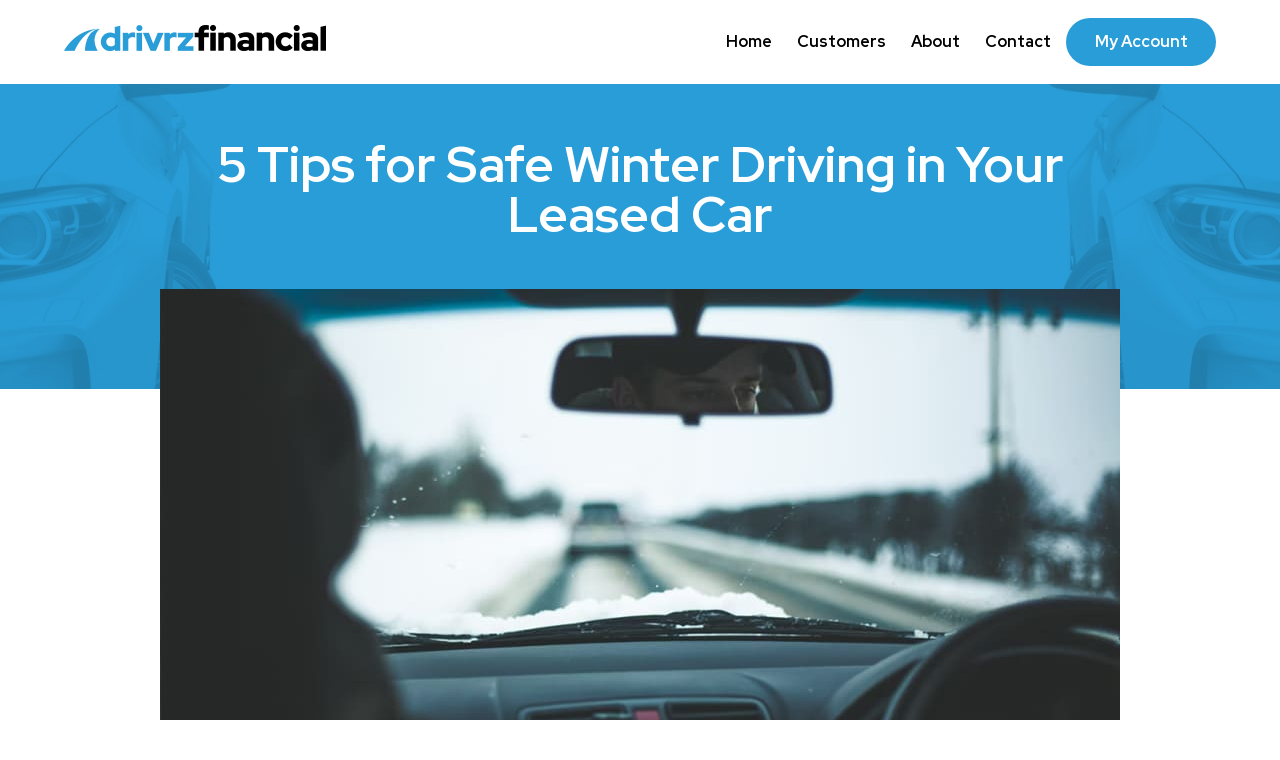

--- FILE ---
content_type: text/html; charset=UTF-8
request_url: https://drivrzfinancial.com/used-leasing/5-tips-for-safe-winter-driving-in-your-leased-car/
body_size: 12403
content:
<!DOCTYPE html>
<html lang="en">
<head>

<meta http-equiv="Content-Type" content="text/html; charset=UTF-8"/>
<meta http-equiv="X-UA-Compatible" content="IE=edge" />
<meta name="viewport" content="initial-scale=1, maximum-scale=1, user-scalable=no" />
<meta name="format-detection" content="telephone=no" />

<title>5 Tips for Safe Winter Driving in Your Leased Car | Drivrz Financial</title>

<!-- CSS  -->
<link rel="stylesheet" href="https://drivrzfinancial.com/wp-content/themes/drivrz/css/bootstrap.min.css" type="text/css" media="all" />
<link rel="stylesheet" href="https://drivrzfinancial.com/wp-content/themes/drivrz/style.css?v=1.28" type="text/css" media="all" />
<link rel="stylesheet" href="https://drivrzfinancial.com/wp-content/themes/drivrz/css/mobile.css" type="text/css" media="all" />
<link rel="preconnect" href="https://fonts.gstatic.com">
<link href="https://fonts.googleapis.com/css2?family=Red+Hat+Display:ital,wght@0,400;0,500;0,700;0,900;1,400;1,500;1,700;1,900&display=swap" rel="stylesheet">

<meta name='robots' content='index, follow, max-image-preview:large, max-snippet:-1, max-video-preview:-1' />

	<!-- This site is optimized with the Yoast SEO plugin v26.5 - https://yoast.com/wordpress/plugins/seo/ -->
	<meta name="description" content="Drivrz Financial of New Jersey shares our top five tips for safe winter driving in your leased car so you arrive safe and sound to your destination." />
	<link rel="canonical" href="https://drivrzfinancial.com/used-leasing/5-tips-for-safe-winter-driving-in-your-leased-car/" />
	<meta property="og:locale" content="en_US" />
	<meta property="og:type" content="article" />
	<meta property="og:title" content="5 Tips for Safe Winter Driving in Your Leased Car | Drivrz Financial" />
	<meta property="og:description" content="Drivrz Financial of New Jersey shares our top five tips for safe winter driving in your leased car so you arrive safe and sound to your destination." />
	<meta property="og:url" content="https://drivrzfinancial.com/used-leasing/5-tips-for-safe-winter-driving-in-your-leased-car/" />
	<meta property="og:site_name" content="Drivrz Financial" />
	<meta property="article:published_time" content="2022-03-11T19:50:49+00:00" />
	<meta property="og:image" content="https://drivrzfinancial.com/wp-content/uploads/2022/03/5-Tips-for-Safe-Winter-Driving-in-Your-Leased-Car-post.jpg" />
	<meta property="og:image:width" content="960" />
	<meta property="og:image:height" content="510" />
	<meta property="og:image:type" content="image/jpeg" />
	<meta name="author" content="daniellenein" />
	<meta name="twitter:card" content="summary_large_image" />
	<meta name="twitter:label1" content="Written by" />
	<meta name="twitter:data1" content="daniellenein" />
	<meta name="twitter:label2" content="Est. reading time" />
	<meta name="twitter:data2" content="4 minutes" />
	<script type="application/ld+json" class="yoast-schema-graph">{"@context":"https://schema.org","@graph":[{"@type":"WebPage","@id":"https://drivrzfinancial.com/used-leasing/5-tips-for-safe-winter-driving-in-your-leased-car/","url":"https://drivrzfinancial.com/used-leasing/5-tips-for-safe-winter-driving-in-your-leased-car/","name":"5 Tips for Safe Winter Driving in Your Leased Car | Drivrz Financial","isPartOf":{"@id":"https://drivrzfinancial.com/#website"},"primaryImageOfPage":{"@id":"https://drivrzfinancial.com/used-leasing/5-tips-for-safe-winter-driving-in-your-leased-car/#primaryimage"},"image":{"@id":"https://drivrzfinancial.com/used-leasing/5-tips-for-safe-winter-driving-in-your-leased-car/#primaryimage"},"thumbnailUrl":"https://drivrzfinancial.com/wp-content/uploads/2022/03/5-Tips-for-Safe-Winter-Driving-in-Your-Leased-Car-post.jpg","datePublished":"2022-03-11T19:50:49+00:00","author":{"@id":"https://drivrzfinancial.com/#/schema/person/3c308a6cde2f36bbdee61759e2eb36e1"},"description":"Drivrz Financial of New Jersey shares our top five tips for safe winter driving in your leased car so you arrive safe and sound to your destination.","breadcrumb":{"@id":"https://drivrzfinancial.com/used-leasing/5-tips-for-safe-winter-driving-in-your-leased-car/#breadcrumb"},"inLanguage":"en-US","potentialAction":[{"@type":"ReadAction","target":["https://drivrzfinancial.com/used-leasing/5-tips-for-safe-winter-driving-in-your-leased-car/"]}]},{"@type":"ImageObject","inLanguage":"en-US","@id":"https://drivrzfinancial.com/used-leasing/5-tips-for-safe-winter-driving-in-your-leased-car/#primaryimage","url":"https://drivrzfinancial.com/wp-content/uploads/2022/03/5-Tips-for-Safe-Winter-Driving-in-Your-Leased-Car-post.jpg","contentUrl":"https://drivrzfinancial.com/wp-content/uploads/2022/03/5-Tips-for-Safe-Winter-Driving-in-Your-Leased-Car-post.jpg","width":960,"height":510,"caption":"5 Tips for Safe Winter Driving in Your Leased Car post"},{"@type":"BreadcrumbList","@id":"https://drivrzfinancial.com/used-leasing/5-tips-for-safe-winter-driving-in-your-leased-car/#breadcrumb","itemListElement":[{"@type":"ListItem","position":1,"name":"Home","item":"https://drivrzfinancial.com/"},{"@type":"ListItem","position":2,"name":"5 Tips for Safe Winter Driving in Your Leased Car"}]},{"@type":"WebSite","@id":"https://drivrzfinancial.com/#website","url":"https://drivrzfinancial.com/","name":"Drivrz Financial","description":"Drivrz Financial","potentialAction":[{"@type":"SearchAction","target":{"@type":"EntryPoint","urlTemplate":"https://drivrzfinancial.com/?s={search_term_string}"},"query-input":{"@type":"PropertyValueSpecification","valueRequired":true,"valueName":"search_term_string"}}],"inLanguage":"en-US"},{"@type":"Person","@id":"https://drivrzfinancial.com/#/schema/person/3c308a6cde2f36bbdee61759e2eb36e1","name":"daniellenein","image":{"@type":"ImageObject","inLanguage":"en-US","@id":"https://drivrzfinancial.com/#/schema/person/image/","url":"https://secure.gravatar.com/avatar/ceb5e45ba24759847b3abf600d9920a41c2ce2f5243c6ad920d6dec15d8352d4?s=96&d=mm&r=g","contentUrl":"https://secure.gravatar.com/avatar/ceb5e45ba24759847b3abf600d9920a41c2ce2f5243c6ad920d6dec15d8352d4?s=96&d=mm&r=g","caption":"daniellenein"},"url":"https://drivrzfinancial.com/author/daniellenein/"}]}</script>
	<!-- / Yoast SEO plugin. -->


<link rel="alternate" title="oEmbed (JSON)" type="application/json+oembed" href="https://drivrzfinancial.com/wp-json/oembed/1.0/embed?url=https%3A%2F%2Fdrivrzfinancial.com%2Fused-leasing%2F5-tips-for-safe-winter-driving-in-your-leased-car%2F" />
<link rel="alternate" title="oEmbed (XML)" type="text/xml+oembed" href="https://drivrzfinancial.com/wp-json/oembed/1.0/embed?url=https%3A%2F%2Fdrivrzfinancial.com%2Fused-leasing%2F5-tips-for-safe-winter-driving-in-your-leased-car%2F&#038;format=xml" />
<style id='wp-img-auto-sizes-contain-inline-css' type='text/css'>
img:is([sizes=auto i],[sizes^="auto," i]){contain-intrinsic-size:3000px 1500px}
/*# sourceURL=wp-img-auto-sizes-contain-inline-css */
</style>
<style id='wp-emoji-styles-inline-css' type='text/css'>

	img.wp-smiley, img.emoji {
		display: inline !important;
		border: none !important;
		box-shadow: none !important;
		height: 1em !important;
		width: 1em !important;
		margin: 0 0.07em !important;
		vertical-align: -0.1em !important;
		background: none !important;
		padding: 0 !important;
	}
/*# sourceURL=wp-emoji-styles-inline-css */
</style>
<style id='wp-block-library-inline-css' type='text/css'>
:root{--wp-block-synced-color:#7a00df;--wp-block-synced-color--rgb:122,0,223;--wp-bound-block-color:var(--wp-block-synced-color);--wp-editor-canvas-background:#ddd;--wp-admin-theme-color:#007cba;--wp-admin-theme-color--rgb:0,124,186;--wp-admin-theme-color-darker-10:#006ba1;--wp-admin-theme-color-darker-10--rgb:0,107,160.5;--wp-admin-theme-color-darker-20:#005a87;--wp-admin-theme-color-darker-20--rgb:0,90,135;--wp-admin-border-width-focus:2px}@media (min-resolution:192dpi){:root{--wp-admin-border-width-focus:1.5px}}.wp-element-button{cursor:pointer}:root .has-very-light-gray-background-color{background-color:#eee}:root .has-very-dark-gray-background-color{background-color:#313131}:root .has-very-light-gray-color{color:#eee}:root .has-very-dark-gray-color{color:#313131}:root .has-vivid-green-cyan-to-vivid-cyan-blue-gradient-background{background:linear-gradient(135deg,#00d084,#0693e3)}:root .has-purple-crush-gradient-background{background:linear-gradient(135deg,#34e2e4,#4721fb 50%,#ab1dfe)}:root .has-hazy-dawn-gradient-background{background:linear-gradient(135deg,#faaca8,#dad0ec)}:root .has-subdued-olive-gradient-background{background:linear-gradient(135deg,#fafae1,#67a671)}:root .has-atomic-cream-gradient-background{background:linear-gradient(135deg,#fdd79a,#004a59)}:root .has-nightshade-gradient-background{background:linear-gradient(135deg,#330968,#31cdcf)}:root .has-midnight-gradient-background{background:linear-gradient(135deg,#020381,#2874fc)}:root{--wp--preset--font-size--normal:16px;--wp--preset--font-size--huge:42px}.has-regular-font-size{font-size:1em}.has-larger-font-size{font-size:2.625em}.has-normal-font-size{font-size:var(--wp--preset--font-size--normal)}.has-huge-font-size{font-size:var(--wp--preset--font-size--huge)}.has-text-align-center{text-align:center}.has-text-align-left{text-align:left}.has-text-align-right{text-align:right}.has-fit-text{white-space:nowrap!important}#end-resizable-editor-section{display:none}.aligncenter{clear:both}.items-justified-left{justify-content:flex-start}.items-justified-center{justify-content:center}.items-justified-right{justify-content:flex-end}.items-justified-space-between{justify-content:space-between}.screen-reader-text{border:0;clip-path:inset(50%);height:1px;margin:-1px;overflow:hidden;padding:0;position:absolute;width:1px;word-wrap:normal!important}.screen-reader-text:focus{background-color:#ddd;clip-path:none;color:#444;display:block;font-size:1em;height:auto;left:5px;line-height:normal;padding:15px 23px 14px;text-decoration:none;top:5px;width:auto;z-index:100000}html :where(.has-border-color){border-style:solid}html :where([style*=border-top-color]){border-top-style:solid}html :where([style*=border-right-color]){border-right-style:solid}html :where([style*=border-bottom-color]){border-bottom-style:solid}html :where([style*=border-left-color]){border-left-style:solid}html :where([style*=border-width]){border-style:solid}html :where([style*=border-top-width]){border-top-style:solid}html :where([style*=border-right-width]){border-right-style:solid}html :where([style*=border-bottom-width]){border-bottom-style:solid}html :where([style*=border-left-width]){border-left-style:solid}html :where(img[class*=wp-image-]){height:auto;max-width:100%}:where(figure){margin:0 0 1em}html :where(.is-position-sticky){--wp-admin--admin-bar--position-offset:var(--wp-admin--admin-bar--height,0px)}@media screen and (max-width:600px){html :where(.is-position-sticky){--wp-admin--admin-bar--position-offset:0px}}

/*# sourceURL=wp-block-library-inline-css */
</style><style id='global-styles-inline-css' type='text/css'>
:root{--wp--preset--aspect-ratio--square: 1;--wp--preset--aspect-ratio--4-3: 4/3;--wp--preset--aspect-ratio--3-4: 3/4;--wp--preset--aspect-ratio--3-2: 3/2;--wp--preset--aspect-ratio--2-3: 2/3;--wp--preset--aspect-ratio--16-9: 16/9;--wp--preset--aspect-ratio--9-16: 9/16;--wp--preset--color--black: #000000;--wp--preset--color--cyan-bluish-gray: #abb8c3;--wp--preset--color--white: #ffffff;--wp--preset--color--pale-pink: #f78da7;--wp--preset--color--vivid-red: #cf2e2e;--wp--preset--color--luminous-vivid-orange: #ff6900;--wp--preset--color--luminous-vivid-amber: #fcb900;--wp--preset--color--light-green-cyan: #7bdcb5;--wp--preset--color--vivid-green-cyan: #00d084;--wp--preset--color--pale-cyan-blue: #8ed1fc;--wp--preset--color--vivid-cyan-blue: #0693e3;--wp--preset--color--vivid-purple: #9b51e0;--wp--preset--gradient--vivid-cyan-blue-to-vivid-purple: linear-gradient(135deg,rgb(6,147,227) 0%,rgb(155,81,224) 100%);--wp--preset--gradient--light-green-cyan-to-vivid-green-cyan: linear-gradient(135deg,rgb(122,220,180) 0%,rgb(0,208,130) 100%);--wp--preset--gradient--luminous-vivid-amber-to-luminous-vivid-orange: linear-gradient(135deg,rgb(252,185,0) 0%,rgb(255,105,0) 100%);--wp--preset--gradient--luminous-vivid-orange-to-vivid-red: linear-gradient(135deg,rgb(255,105,0) 0%,rgb(207,46,46) 100%);--wp--preset--gradient--very-light-gray-to-cyan-bluish-gray: linear-gradient(135deg,rgb(238,238,238) 0%,rgb(169,184,195) 100%);--wp--preset--gradient--cool-to-warm-spectrum: linear-gradient(135deg,rgb(74,234,220) 0%,rgb(151,120,209) 20%,rgb(207,42,186) 40%,rgb(238,44,130) 60%,rgb(251,105,98) 80%,rgb(254,248,76) 100%);--wp--preset--gradient--blush-light-purple: linear-gradient(135deg,rgb(255,206,236) 0%,rgb(152,150,240) 100%);--wp--preset--gradient--blush-bordeaux: linear-gradient(135deg,rgb(254,205,165) 0%,rgb(254,45,45) 50%,rgb(107,0,62) 100%);--wp--preset--gradient--luminous-dusk: linear-gradient(135deg,rgb(255,203,112) 0%,rgb(199,81,192) 50%,rgb(65,88,208) 100%);--wp--preset--gradient--pale-ocean: linear-gradient(135deg,rgb(255,245,203) 0%,rgb(182,227,212) 50%,rgb(51,167,181) 100%);--wp--preset--gradient--electric-grass: linear-gradient(135deg,rgb(202,248,128) 0%,rgb(113,206,126) 100%);--wp--preset--gradient--midnight: linear-gradient(135deg,rgb(2,3,129) 0%,rgb(40,116,252) 100%);--wp--preset--font-size--small: 13px;--wp--preset--font-size--medium: 20px;--wp--preset--font-size--large: 36px;--wp--preset--font-size--x-large: 42px;--wp--preset--spacing--20: 0.44rem;--wp--preset--spacing--30: 0.67rem;--wp--preset--spacing--40: 1rem;--wp--preset--spacing--50: 1.5rem;--wp--preset--spacing--60: 2.25rem;--wp--preset--spacing--70: 3.38rem;--wp--preset--spacing--80: 5.06rem;--wp--preset--shadow--natural: 6px 6px 9px rgba(0, 0, 0, 0.2);--wp--preset--shadow--deep: 12px 12px 50px rgba(0, 0, 0, 0.4);--wp--preset--shadow--sharp: 6px 6px 0px rgba(0, 0, 0, 0.2);--wp--preset--shadow--outlined: 6px 6px 0px -3px rgb(255, 255, 255), 6px 6px rgb(0, 0, 0);--wp--preset--shadow--crisp: 6px 6px 0px rgb(0, 0, 0);}:where(.is-layout-flex){gap: 0.5em;}:where(.is-layout-grid){gap: 0.5em;}body .is-layout-flex{display: flex;}.is-layout-flex{flex-wrap: wrap;align-items: center;}.is-layout-flex > :is(*, div){margin: 0;}body .is-layout-grid{display: grid;}.is-layout-grid > :is(*, div){margin: 0;}:where(.wp-block-columns.is-layout-flex){gap: 2em;}:where(.wp-block-columns.is-layout-grid){gap: 2em;}:where(.wp-block-post-template.is-layout-flex){gap: 1.25em;}:where(.wp-block-post-template.is-layout-grid){gap: 1.25em;}.has-black-color{color: var(--wp--preset--color--black) !important;}.has-cyan-bluish-gray-color{color: var(--wp--preset--color--cyan-bluish-gray) !important;}.has-white-color{color: var(--wp--preset--color--white) !important;}.has-pale-pink-color{color: var(--wp--preset--color--pale-pink) !important;}.has-vivid-red-color{color: var(--wp--preset--color--vivid-red) !important;}.has-luminous-vivid-orange-color{color: var(--wp--preset--color--luminous-vivid-orange) !important;}.has-luminous-vivid-amber-color{color: var(--wp--preset--color--luminous-vivid-amber) !important;}.has-light-green-cyan-color{color: var(--wp--preset--color--light-green-cyan) !important;}.has-vivid-green-cyan-color{color: var(--wp--preset--color--vivid-green-cyan) !important;}.has-pale-cyan-blue-color{color: var(--wp--preset--color--pale-cyan-blue) !important;}.has-vivid-cyan-blue-color{color: var(--wp--preset--color--vivid-cyan-blue) !important;}.has-vivid-purple-color{color: var(--wp--preset--color--vivid-purple) !important;}.has-black-background-color{background-color: var(--wp--preset--color--black) !important;}.has-cyan-bluish-gray-background-color{background-color: var(--wp--preset--color--cyan-bluish-gray) !important;}.has-white-background-color{background-color: var(--wp--preset--color--white) !important;}.has-pale-pink-background-color{background-color: var(--wp--preset--color--pale-pink) !important;}.has-vivid-red-background-color{background-color: var(--wp--preset--color--vivid-red) !important;}.has-luminous-vivid-orange-background-color{background-color: var(--wp--preset--color--luminous-vivid-orange) !important;}.has-luminous-vivid-amber-background-color{background-color: var(--wp--preset--color--luminous-vivid-amber) !important;}.has-light-green-cyan-background-color{background-color: var(--wp--preset--color--light-green-cyan) !important;}.has-vivid-green-cyan-background-color{background-color: var(--wp--preset--color--vivid-green-cyan) !important;}.has-pale-cyan-blue-background-color{background-color: var(--wp--preset--color--pale-cyan-blue) !important;}.has-vivid-cyan-blue-background-color{background-color: var(--wp--preset--color--vivid-cyan-blue) !important;}.has-vivid-purple-background-color{background-color: var(--wp--preset--color--vivid-purple) !important;}.has-black-border-color{border-color: var(--wp--preset--color--black) !important;}.has-cyan-bluish-gray-border-color{border-color: var(--wp--preset--color--cyan-bluish-gray) !important;}.has-white-border-color{border-color: var(--wp--preset--color--white) !important;}.has-pale-pink-border-color{border-color: var(--wp--preset--color--pale-pink) !important;}.has-vivid-red-border-color{border-color: var(--wp--preset--color--vivid-red) !important;}.has-luminous-vivid-orange-border-color{border-color: var(--wp--preset--color--luminous-vivid-orange) !important;}.has-luminous-vivid-amber-border-color{border-color: var(--wp--preset--color--luminous-vivid-amber) !important;}.has-light-green-cyan-border-color{border-color: var(--wp--preset--color--light-green-cyan) !important;}.has-vivid-green-cyan-border-color{border-color: var(--wp--preset--color--vivid-green-cyan) !important;}.has-pale-cyan-blue-border-color{border-color: var(--wp--preset--color--pale-cyan-blue) !important;}.has-vivid-cyan-blue-border-color{border-color: var(--wp--preset--color--vivid-cyan-blue) !important;}.has-vivid-purple-border-color{border-color: var(--wp--preset--color--vivid-purple) !important;}.has-vivid-cyan-blue-to-vivid-purple-gradient-background{background: var(--wp--preset--gradient--vivid-cyan-blue-to-vivid-purple) !important;}.has-light-green-cyan-to-vivid-green-cyan-gradient-background{background: var(--wp--preset--gradient--light-green-cyan-to-vivid-green-cyan) !important;}.has-luminous-vivid-amber-to-luminous-vivid-orange-gradient-background{background: var(--wp--preset--gradient--luminous-vivid-amber-to-luminous-vivid-orange) !important;}.has-luminous-vivid-orange-to-vivid-red-gradient-background{background: var(--wp--preset--gradient--luminous-vivid-orange-to-vivid-red) !important;}.has-very-light-gray-to-cyan-bluish-gray-gradient-background{background: var(--wp--preset--gradient--very-light-gray-to-cyan-bluish-gray) !important;}.has-cool-to-warm-spectrum-gradient-background{background: var(--wp--preset--gradient--cool-to-warm-spectrum) !important;}.has-blush-light-purple-gradient-background{background: var(--wp--preset--gradient--blush-light-purple) !important;}.has-blush-bordeaux-gradient-background{background: var(--wp--preset--gradient--blush-bordeaux) !important;}.has-luminous-dusk-gradient-background{background: var(--wp--preset--gradient--luminous-dusk) !important;}.has-pale-ocean-gradient-background{background: var(--wp--preset--gradient--pale-ocean) !important;}.has-electric-grass-gradient-background{background: var(--wp--preset--gradient--electric-grass) !important;}.has-midnight-gradient-background{background: var(--wp--preset--gradient--midnight) !important;}.has-small-font-size{font-size: var(--wp--preset--font-size--small) !important;}.has-medium-font-size{font-size: var(--wp--preset--font-size--medium) !important;}.has-large-font-size{font-size: var(--wp--preset--font-size--large) !important;}.has-x-large-font-size{font-size: var(--wp--preset--font-size--x-large) !important;}
/*# sourceURL=global-styles-inline-css */
</style>

<style id='classic-theme-styles-inline-css' type='text/css'>
/*! This file is auto-generated */
.wp-block-button__link{color:#fff;background-color:#32373c;border-radius:9999px;box-shadow:none;text-decoration:none;padding:calc(.667em + 2px) calc(1.333em + 2px);font-size:1.125em}.wp-block-file__button{background:#32373c;color:#fff;text-decoration:none}
/*# sourceURL=/wp-includes/css/classic-themes.min.css */
</style>
<link rel='stylesheet' id='contact-form-7-css' href='https://drivrzfinancial.com/wp-content/plugins/contact-form-7/includes/css/styles.css?ver=6.1.4' type='text/css' media='all' />
<link rel='stylesheet' id='collapscore-css-css' href='https://drivrzfinancial.com/wp-content/plugins/jquery-collapse-o-matic/css/core_style.css?ver=1.0' type='text/css' media='all' />
<link rel='stylesheet' id='collapseomatic-css-css' href='https://drivrzfinancial.com/wp-content/plugins/jquery-collapse-o-matic/css/light_style.css?ver=1.6' type='text/css' media='all' />
<link rel='stylesheet' id='wp-pagenavi-css' href='https://drivrzfinancial.com/wp-content/plugins/wp-pagenavi/pagenavi-css.css?ver=2.70' type='text/css' media='all' />
<script type="text/javascript" src="https://drivrzfinancial.com/wp-includes/js/jquery/jquery.min.js?ver=3.7.1" id="jquery-core-js"></script>
<script type="text/javascript" src="https://drivrzfinancial.com/wp-includes/js/jquery/jquery-migrate.min.js?ver=3.4.1" id="jquery-migrate-js"></script>
<link rel="https://api.w.org/" href="https://drivrzfinancial.com/wp-json/" /><link rel="alternate" title="JSON" type="application/json" href="https://drivrzfinancial.com/wp-json/wp/v2/posts/629" /><link rel="EditURI" type="application/rsd+xml" title="RSD" href="https://drivrzfinancial.com/xmlrpc.php?rsd" />
<link rel='shortlink' href='https://drivrzfinancial.com/?p=629' />
<link rel="icon" href="https://drivrzfinancial.com/wp-content/uploads/2021/06/cropped-df-fav-32x32.png" sizes="32x32" />
<link rel="icon" href="https://drivrzfinancial.com/wp-content/uploads/2021/06/cropped-df-fav-192x192.png" sizes="192x192" />
<link rel="apple-touch-icon" href="https://drivrzfinancial.com/wp-content/uploads/2021/06/cropped-df-fav-180x180.png" />
<meta name="msapplication-TileImage" content="https://drivrzfinancial.com/wp-content/uploads/2021/06/cropped-df-fav-270x270.png" />
	
<!-- Javascript  -->
<script type="text/javascript" src="https://drivrzfinancial.com/wp-content/themes/drivrz/js/jquery-1.12.4.min.js"></script>
<script type="text/javascript" src="https://drivrzfinancial.com/wp-content/themes/drivrz/js/jquery-migrate-1.4.1.min.js"></script>
<script type="text/javascript" src="https://drivrzfinancial.com/wp-content/themes/drivrz/js/jquery.flexslider-min.js"></script>
<script src="https://kit.fontawesome.com/9807560aef.js" crossorigin="anonymous"></script>
<script type="text/javascript" src="https://drivrzfinancial.com/wp-content/themes/drivrz/js/custom.js"></script>

<!-- Global site tag (gtag.js) - Google Analytics COMMENTED OUT
<script async src="https://www.googletagmanager.com/gtag/js?id=G-LD9560ZB66"></script>
<script>
  window.dataLayer = window.dataLayer || [];
  function gtag(){dataLayer.push(arguments);}
  gtag('js', new Date());
  gtag('config', 'G-LD9560ZB66');
</script>	-->
	
	<!-- Google tag (gtag.js) -->
<script async src="https://www.googletagmanager.com/gtag/js?id=G-FLBGVSEKZE"></script>
<script>
  window.dataLayer = window.dataLayer || [];
  function gtag(){dataLayer.push(arguments);}
  gtag('js', new Date());

  gtag('config', 'G-FLBGVSEKZE');
</script>
	
</head>
	
<body data-rsssl=1 class="wp-singular post-template-default single single-post postid-629 single-format-standard wp-theme-drivrz">

<!-- Commented out 07/23 - ssev
<script src=https://app.five9.com/consoles/SocialWidget/five9-social-widget.min.js></script>
<script>
var options = {
              "rootUrl": "https://app.five9.com/consoles/",
              "type": "chat",
              "title": "",
              "tenant": "DRIVRZ Financial",
              "profiles": "Chat Campaign",
              "showProfiles": false,
              "autostart": true,
              "theme": "default-theme.css",
              "surveyOptions": {
                           "showComment": true,
                           "requireComment": false
              },
              "fields": {
                           "name": {
                                         "value": "",
                                         "show": true,
                                         "label": "Name"
                           },
                           "email": {
                                         "value": "",
                                         "show": true,
                                         "label": "Email"
                           },
                           "UserLocale": {
                                         "value": "en",
                                         "show": false
                           }
              },
              "playSoundOnMessage": true,
              "allowCustomerToControlSoundPlay": false,
              "showEmailButton": true,
              "hideDuringAfterHours": false,
              "useBusinessHours": false,
              "showPrintButton": false,
              "allowUsabilityMenu": false,
              "enableCallback": false,
              "callbackList": "",
              "allowRequestLiveAgent": false
};
Five9SocialWidget.addWidget(options);

</script> -->
 

	
<header id="header" class="header">
	<div class="container clearfix">
		<a href="https://drivrzfinancial.com/" class="logo"><img src="https://drivrzfinancial.com/wp-content/themes/drivrz/images/logo.png" alt="Drivrz Financial" width="262" /></a>
		<a href="javascript:void(0)" class="menu-icon view-mobile"><span class="fas fa-bars"></span></a>

		<nav class="view-desktop"><ul id="menu-main-menu" class="clearfix"><li id="menu-item-817" class="menu-item menu-item-type-post_type menu-item-object-page menu-item-home menu-item-817"><a href="https://drivrzfinancial.com/" data-ps2id-api="true">Home</a></li>
<li id="menu-item-30" class="ppr-rewrite menu-item menu-item-type-post_type menu-item-object-page menu-item-30"><a href="https://drivrzfinancial.com/" data-ps2id-api="true">Customers</a></li>
<li id="menu-item-29" class="menu-item menu-item-type-post_type menu-item-object-page menu-item-29"><a href="https://drivrzfinancial.com/about/" data-ps2id-api="true">About</a></li>
<li id="menu-item-34" class="menu-item menu-item-type-post_type menu-item-object-page menu-item-34"><a href="https://drivrzfinancial.com/contact/" data-ps2id-api="true">Contact</a></li>
<li id="menu-item-237" class="account menu-item menu-item-type-custom menu-item-object-custom menu-item-237"><a target="_blank" href="https://ac.autolendingapps.com/musa/" data-ps2id-api="true">My Account</a></li>
</ul></nav>			
	</div>
</header>
	
<div class="menu">
	<a href="javascript:void(0);" class="menu-close"><span class="fas fa-times"></a>

	<nav class="menu-footer-container"><ul id="menu-footer" class="clearfix"><li id="menu-item-57" class="ppr-rewrite menu-item menu-item-type-post_type menu-item-object-page menu-item-has-children menu-item-57"><a href="https://drivrzfinancial.com/" data-ps2id-api="true">Customers</a>
<ul class="sub-menu">
	<li id="menu-item-189" class="menu-item menu-item-type-custom menu-item-object-custom menu-item-189"><a href="https://drivrzfinancial.com/customers/#icon-grid" data-ps2id-api="true">Benefits</a></li>
	<li id="menu-item-199" class="menu-item menu-item-type-custom menu-item-object-custom menu-item-199"><a target="_blank" href="https://ac.autolendingapps.com/musa/" data-ps2id-api="true">Make a Payment</a></li>
</ul>
</li>
<li id="menu-item-65" class="menu-item menu-item-type-post_type menu-item-object-page menu-item-65"><a href="https://drivrzfinancial.com/contact/" data-ps2id-api="true">Contact</a></li>
<li id="menu-item-54" class="menu-item menu-item-type-post_type menu-item-object-page menu-item-54"><a href="https://drivrzfinancial.com/about/" data-ps2id-api="true">About</a></li>
</ul></nav>
	<div class="contact-information">
		<h3>Get in Touch</h3>
		<p>
			777 Main Street #3000, Fort Worth TX 76102<br/>
			<a href="tel:1-800-439-0741">1-800-439-0741</a><br />
			<a href="mailto:"></a>
		</p>
			<ul class="social-links clearfix">
																					</ul>
		</div>

</div>
	
<header id="sticky-header" class="header">
	<div class="container clearfix">
		<a href="https://drivrzfinancial.com/" class="logo"><img src="https://drivrzfinancial.com/wp-content/themes/drivrz/images/logo.png" alt="Drivrz Financial" width="262" /></a>
		<a href="javascript:void(0)" class="menu-icon view-mobile"><span class="fas fa-bars"></span></a>

		<nav class="view-desktop"><ul id="menu-main-menu-1" class="clearfix"><li class="menu-item menu-item-type-post_type menu-item-object-page menu-item-home menu-item-817"><a href="https://drivrzfinancial.com/" data-ps2id-api="true">Home</a></li>
<li class="ppr-rewrite menu-item menu-item-type-post_type menu-item-object-page menu-item-30"><a href="https://drivrzfinancial.com/" data-ps2id-api="true">Customers</a></li>
<li class="menu-item menu-item-type-post_type menu-item-object-page menu-item-29"><a href="https://drivrzfinancial.com/about/" data-ps2id-api="true">About</a></li>
<li class="menu-item menu-item-type-post_type menu-item-object-page menu-item-34"><a href="https://drivrzfinancial.com/contact/" data-ps2id-api="true">Contact</a></li>
<li class="account menu-item menu-item-type-custom menu-item-object-custom menu-item-237"><a target="_blank" href="https://ac.autolendingapps.com/musa/" data-ps2id-api="true">My Account</a></li>
</ul></nav>		
	</div>
</header><section id="blog-hero-outer">
	<div id="blog-hero" style="background-image: url(https://drivrzfinancial.com/wp-content/uploads/2021/06/auto-leasing-bg.jpg);">
		<h1>5 Tips for Safe Winter Driving in Your Leased Car</h1>
	</div>
	<img width="960" height="510" src="https://drivrzfinancial.com/wp-content/uploads/2022/03/5-Tips-for-Safe-Winter-Driving-in-Your-Leased-Car-post-960x510.jpg" class="attachment-panel size-panel wp-post-image" alt="5 Tips for Safe Winter Driving in Your Leased Car post" decoding="async" fetchpriority="high" srcset="https://drivrzfinancial.com/wp-content/uploads/2022/03/5-Tips-for-Safe-Winter-Driving-in-Your-Leased-Car-post.jpg 960w, https://drivrzfinancial.com/wp-content/uploads/2022/03/5-Tips-for-Safe-Winter-Driving-in-Your-Leased-Car-post-300x159.jpg 300w, https://drivrzfinancial.com/wp-content/uploads/2022/03/5-Tips-for-Safe-Winter-Driving-in-Your-Leased-Car-post-437x233.jpg 437w, https://drivrzfinancial.com/wp-content/uploads/2022/03/5-Tips-for-Safe-Winter-Driving-in-Your-Leased-Car-post-768x408.jpg 768w" sizes="(max-width: 960px) 100vw, 960px" /></section>

<section id="main">
	<div class="container clearfix">
		
		<div id="blog-content">
			
			<div class="meta">
				March 11, 2022 | <a href="https://drivrzfinancial.com/used-leasing/" rel="category tag">Used Leasing</a> 			</div>

			<p>Living in New Jersey means that when winter comes, driving can get a bit interesting and dangerous depending on the winter weather conditions outside. And there&rsquo;s no doubt that you&rsquo;ve seen drivers zip right past you and high speeds during falling snow. But the last thing you want to be is that person who&rsquo;s putting yourself in danger by not respecting the weather outside.&nbsp;</p>
<p>This is especially true when you pay for a leased car every month. You want to be sure you are alive for years to come and that your vehicle arrives safe and sound every time you leave home during the winter. Today, your safe driving friends at Drivrz Financial have put together our top five tips for safe winter driving in your leased car so you can arrive at your destination comfortable, safe, and calm.</p>
<h2>Drive Smoothly</h2>
<p>One of the biggest keys to driving safely in the snow is always being smooth with your steering, acceleration, and braking. When you make jerky movements, it can cause your tires to unstick from the road, so be sure that every movement is deliberate, gradual, and gentle. Something to try is to imagine a hot cup of coffee filled to the brim with no lid sitting in your lap and drive, so you don&rsquo;t spill it.&nbsp;</p>
<h2>Keep Your Eyes Ahead of You</h2>
<p>When it snows or rains in the winter in New Jersey, the roads can be an icy, sloppy mess. And as the roads get slipperier, the further down the road ahead, you should look and anticipate. Keep your eyes peeled on the road and be sure to slow way down before turns. And always allow double the stopping distance on wet roads, triple on snow-covered roads, and even far more distance for icy roads.&nbsp;</p>
<h2>Listen To Your Stability-Control System</h2>
<p>If you&rsquo;re leasing a newer car that&rsquo;s only a couple of years old, chances are it has a stability-control warning system that will light up whenever your tires have lost traction with the road. This is one of the best ways to know when you actually have traction to turn, maneuver, or even stop on a snow-covered road in New Jersey. Don&rsquo;t know what the stability-control system flashing light is? It&rsquo;s the one that looks like the outline of a car with squiggly lines coming from behind it. If this light activates while you&rsquo;re driving, turning, or accelerating, be sure to let up on the accelerator until you&rsquo;re no longer applying any throttle. This will allow your tires to regain traction with the road.&nbsp;</p>
<h2>Look Where You Want to Go</h2>
<p>Ever find yourself in a skid across the snow-covered road or when you&rsquo;re making a turn on wet, icy roads? You&rsquo;re not alone. But one of the most important things to remember if your car is skidding in the snow is to look where you want to go. Don&rsquo;t look where the car is heading at that precise moment, but always look where you want to go. It&rsquo;s precisely what racing drivers do whenever they&rsquo;re in a skid.&nbsp;</p>
<h2>Make The Most of Your Anti-Lock Braking System</h2>
<p>If you have to stop quickly on the snow or ice and you can&rsquo;t avoid it, be sure that you fully engage your car&rsquo;s anti-lock brake system or ABS. Your leased car is equipped with ABS brakes, which are actually designed to use the computer to optimize the braking in extreme conditions. So, if you&rsquo;re in a skid and can&rsquo;t recover or have to stop right now, push down on the brake pedal as hard as you can and don&rsquo;t let it go. Once you do that, your car&rsquo;s computer will take over from there and keep each wheel braking as aggressively as the traction each tire has will allow. One of the best things about ABS is that you can keep braking and steering to avoid your obstacle at the same time because the computer will adjust the braking force at each wheel to give you the ability to maneuver while stopping.&nbsp;</p>
<p>Safe winter driving starts with understanding the best things you can do to keep you and your passengers safe. These five tips from Drivrz Financial will help keep you safe while driving your leased car during the cold, snowy New Jersey winters. And for all your used car leasing financing needs, be sure to call the pros at&nbsp;<a href="https://drivrzfinancial.com/">Drivrz Financial</a>&nbsp;today at <a href="tel:18004360476">1-800-436-0476!</a></p>

			
			<!--<hr />

			<div class="meta">
				March 11, 2022 | daniellenein			</div>
			-->
			
			<!--
			<div id="post-nav" class="clearfix">
				<div id="post-nav-prev">&laquo; <a href="https://drivrzfinancial.com/used-leasing/best-2019-sedans-to-lease-used/" rel="prev">Best 2019 Sedans to Lease Used</a></div>
				<div id="post-nav-next"><a href="https://drivrzfinancial.com/used-leasing/best-suvs-of-2020-to-lease-used/" rel="next">Best SUVs Of 2020 To Lease Used</a> &raquo;</div> 	
			</div>
			-->
			
		</div>
		
	</div>
</section>

 
<section id="bottom-hero-section">
	<div class="container clearfix">
		<img src="https://drivrzfinancial.com/wp-content/themes/drivrz/images/small-logo.png" alt="" width="66" />
			<h2>Experience drivrz financial</h2>
		<a target="_blank" href="https://ac.autolendingapps.com/musa/" class="button">Customer Portal</a>
		</div>
</section>
 

<section id="footer-widget">
	<div class="container clearfix">
		
		<div class="footer-widget1">
			
			<nav class="menu-footer-container"><ul id="menu-footer-1" class="clearfix"><li class="ppr-rewrite menu-item menu-item-type-post_type menu-item-object-page menu-item-has-children menu-item-57"><a href="https://drivrzfinancial.com/" data-ps2id-api="true">Customers</a>
<ul class="sub-menu">
	<li class="menu-item menu-item-type-custom menu-item-object-custom menu-item-189"><a href="https://drivrzfinancial.com/customers/#icon-grid" data-ps2id-api="true">Benefits</a></li>
	<li class="menu-item menu-item-type-custom menu-item-object-custom menu-item-199"><a target="_blank" href="https://ac.autolendingapps.com/musa/" data-ps2id-api="true">Make a Payment</a></li>
</ul>
</li>
<li class="menu-item menu-item-type-post_type menu-item-object-page menu-item-65"><a href="https://drivrzfinancial.com/contact/" data-ps2id-api="true">Contact</a></li>
<li class="menu-item menu-item-type-post_type menu-item-object-page menu-item-54"><a href="https://drivrzfinancial.com/about/" data-ps2id-api="true">About</a></li>
</ul></nav>		
		</div>
		
		<div class="footer-widget2">
			<ul>
									<li>
					<p><strong>Underwriting Hours </strong></p>
														<p><span>Mon-Fri</span> 8:00AM - 9:00PM CT</p>
										<p><span>Sat</span> 9:00AM - 9:00PM CT</p>
										<p><span>Sun</span> 2:00PM - 7:00PM CT</p>
													</li>
														<li>
					<p><strong>Servicing Hours </strong></p>
														<p><span>Mon-Thu</span> 8:00AM - 11:00PM ET</p>
										<p><span>Fri</span> 8:00AM - 9:00PM ET</p>
										<p><span>Sat</span> 9:00AM - 5:30PM ET</p>
													</li>
								</ul>
			
			
		</div>

	</div>
</section>


<footer id="footer">
	<div class="container clearfix">
		
		<div class="footer-top clearfix">
			
					<ul class="social-links clearfix">
																									</ul>
					
			<a target="_blank" href="https://ac.autolendingapps.com/musa/" class="button">My Account</a>
		</div>
		
		<p class="address">777 Main Street #3000, Fort Worth TX 76102  &nbsp;|&nbsp;  <a href="tel:1-800-439-0741">1-800-439-0741</a></p>
		<p class="copyright">Copyright 2026 Drivrz Financial  &nbsp;|&nbsp;  All Rights Reserved &nbsp;|&nbsp; <a href="https://drivrzfinancial.com/privacy-policies">Privacy Policies</a></p>
		
	</div>
</footer>

<script type="speculationrules">
{"prefetch":[{"source":"document","where":{"and":[{"href_matches":"/*"},{"not":{"href_matches":["/wp-*.php","/wp-admin/*","/wp-content/uploads/*","/wp-content/*","/wp-content/plugins/*","/wp-content/themes/drivrz/*","/*\\?(.+)"]}},{"not":{"selector_matches":"a[rel~=\"nofollow\"]"}},{"not":{"selector_matches":".no-prefetch, .no-prefetch a"}}]},"eagerness":"conservative"}]}
</script>
<script type="text/javascript" src="https://drivrzfinancial.com/wp-includes/js/dist/hooks.min.js?ver=dd5603f07f9220ed27f1" id="wp-hooks-js"></script>
<script type="text/javascript" src="https://drivrzfinancial.com/wp-includes/js/dist/i18n.min.js?ver=c26c3dc7bed366793375" id="wp-i18n-js"></script>
<script type="text/javascript" id="wp-i18n-js-after">
/* <![CDATA[ */
wp.i18n.setLocaleData( { 'text direction\u0004ltr': [ 'ltr' ] } );
//# sourceURL=wp-i18n-js-after
/* ]]> */
</script>
<script type="text/javascript" src="https://drivrzfinancial.com/wp-content/plugins/contact-form-7/includes/swv/js/index.js?ver=6.1.4" id="swv-js"></script>
<script type="text/javascript" id="contact-form-7-js-before">
/* <![CDATA[ */
var wpcf7 = {
    "api": {
        "root": "https:\/\/drivrzfinancial.com\/wp-json\/",
        "namespace": "contact-form-7\/v1"
    },
    "cached": 1
};
//# sourceURL=contact-form-7-js-before
/* ]]> */
</script>
<script type="text/javascript" src="https://drivrzfinancial.com/wp-content/plugins/contact-form-7/includes/js/index.js?ver=6.1.4" id="contact-form-7-js"></script>
<script type="text/javascript" id="collapseomatic-js-js-before">
/* <![CDATA[ */
const com_options = {"colomatduration":"fast","colomatslideEffect":"slideFade","colomatpauseInit":"","colomattouchstart":""}
//# sourceURL=collapseomatic-js-js-before
/* ]]> */
</script>
<script type="text/javascript" src="https://drivrzfinancial.com/wp-content/plugins/jquery-collapse-o-matic/js/collapse.js?ver=1.7.2" id="collapseomatic-js-js"></script>
<script type="text/javascript" id="page-scroll-to-id-plugin-script-js-extra">
/* <![CDATA[ */
var mPS2id_params = {"instances":{"mPS2id_instance_0":{"selector":"a[href*='#']:not([href='#'])","autoSelectorMenuLinks":"true","excludeSelector":"a[href^='#tab-'], a[href^='#tabs-'], a[data-toggle]:not([data-toggle='tooltip']), a[data-slide], a[data-vc-tabs], a[data-vc-accordion], a.screen-reader-text.skip-link","scrollSpeed":800,"autoScrollSpeed":"true","scrollEasing":"easeInOutQuint","scrollingEasing":"easeOutQuint","forceScrollEasing":"false","pageEndSmoothScroll":"true","stopScrollOnUserAction":"false","autoCorrectScroll":"false","autoCorrectScrollExtend":"false","layout":"vertical","offset":"80","dummyOffset":"false","highlightSelector":"","clickedClass":"mPS2id-clicked","targetClass":"mPS2id-target","highlightClass":"mPS2id-highlight","forceSingleHighlight":"false","keepHighlightUntilNext":"false","highlightByNextTarget":"false","appendHash":"false","scrollToHash":"true","scrollToHashForAll":"true","scrollToHashDelay":0,"scrollToHashUseElementData":"true","scrollToHashRemoveUrlHash":"false","disablePluginBelow":0,"adminDisplayWidgetsId":"true","adminTinyMCEbuttons":"true","unbindUnrelatedClickEvents":"false","unbindUnrelatedClickEventsSelector":"","normalizeAnchorPointTargets":"false","encodeLinks":"false"}},"total_instances":"1","shortcode_class":"_ps2id"};
//# sourceURL=page-scroll-to-id-plugin-script-js-extra
/* ]]> */
</script>
<script type="text/javascript" src="https://drivrzfinancial.com/wp-content/plugins/page-scroll-to-id/js/page-scroll-to-id.min.js?ver=1.7.9" id="page-scroll-to-id-plugin-script-js"></script>
<script type="text/javascript" id="qppr_frontend_scripts-js-extra">
/* <![CDATA[ */
var qpprFrontData = {"linkData":{"https://drivrzfinancial.com/faqs/":[0,0,"https://drivrzfinancial.com/"],"https://drivrzfinancial.com/dealers/":[0,0,"https://drivrzfinancial.com/"],"https://drivrzfinancial.com/customers/":[0,0,"https://drivrzfinancial.com/"],"https://drivrzfinancial.com/about/investors/":[0,0,"https://drivrzfinancial.com/"]},"siteURL":"https://drivrzfinancial.com","siteURLq":"https://drivrzfinancial.com"};
//# sourceURL=qppr_frontend_scripts-js-extra
/* ]]> */
</script>
<script type="text/javascript" src="https://drivrzfinancial.com/wp-content/plugins/quick-pagepost-redirect-plugin/js/qppr_frontend_script.min.js?ver=5.2.4" id="qppr_frontend_scripts-js"></script>
<script type="text/javascript" src="https://www.google.com/recaptcha/api.js?render=6LfPSZcgAAAAACVNofQ64VOtt8rFyNO-q0Zu9DQ7&amp;ver=3.0" id="google-recaptcha-js"></script>
<script type="text/javascript" src="https://drivrzfinancial.com/wp-includes/js/dist/vendor/wp-polyfill.min.js?ver=3.15.0" id="wp-polyfill-js"></script>
<script type="text/javascript" id="wpcf7-recaptcha-js-before">
/* <![CDATA[ */
var wpcf7_recaptcha = {
    "sitekey": "6LfPSZcgAAAAACVNofQ64VOtt8rFyNO-q0Zu9DQ7",
    "actions": {
        "homepage": "homepage",
        "contactform": "contactform"
    }
};
//# sourceURL=wpcf7-recaptcha-js-before
/* ]]> */
</script>
<script type="text/javascript" src="https://drivrzfinancial.com/wp-content/plugins/contact-form-7/modules/recaptcha/index.js?ver=6.1.4" id="wpcf7-recaptcha-js"></script>
<script id="wp-emoji-settings" type="application/json">
{"baseUrl":"https://s.w.org/images/core/emoji/17.0.2/72x72/","ext":".png","svgUrl":"https://s.w.org/images/core/emoji/17.0.2/svg/","svgExt":".svg","source":{"concatemoji":"https://drivrzfinancial.com/wp-includes/js/wp-emoji-release.min.js?ver=6.9"}}
</script>
<script type="module">
/* <![CDATA[ */
/*! This file is auto-generated */
const a=JSON.parse(document.getElementById("wp-emoji-settings").textContent),o=(window._wpemojiSettings=a,"wpEmojiSettingsSupports"),s=["flag","emoji"];function i(e){try{var t={supportTests:e,timestamp:(new Date).valueOf()};sessionStorage.setItem(o,JSON.stringify(t))}catch(e){}}function c(e,t,n){e.clearRect(0,0,e.canvas.width,e.canvas.height),e.fillText(t,0,0);t=new Uint32Array(e.getImageData(0,0,e.canvas.width,e.canvas.height).data);e.clearRect(0,0,e.canvas.width,e.canvas.height),e.fillText(n,0,0);const a=new Uint32Array(e.getImageData(0,0,e.canvas.width,e.canvas.height).data);return t.every((e,t)=>e===a[t])}function p(e,t){e.clearRect(0,0,e.canvas.width,e.canvas.height),e.fillText(t,0,0);var n=e.getImageData(16,16,1,1);for(let e=0;e<n.data.length;e++)if(0!==n.data[e])return!1;return!0}function u(e,t,n,a){switch(t){case"flag":return n(e,"\ud83c\udff3\ufe0f\u200d\u26a7\ufe0f","\ud83c\udff3\ufe0f\u200b\u26a7\ufe0f")?!1:!n(e,"\ud83c\udde8\ud83c\uddf6","\ud83c\udde8\u200b\ud83c\uddf6")&&!n(e,"\ud83c\udff4\udb40\udc67\udb40\udc62\udb40\udc65\udb40\udc6e\udb40\udc67\udb40\udc7f","\ud83c\udff4\u200b\udb40\udc67\u200b\udb40\udc62\u200b\udb40\udc65\u200b\udb40\udc6e\u200b\udb40\udc67\u200b\udb40\udc7f");case"emoji":return!a(e,"\ud83e\u1fac8")}return!1}function f(e,t,n,a){let r;const o=(r="undefined"!=typeof WorkerGlobalScope&&self instanceof WorkerGlobalScope?new OffscreenCanvas(300,150):document.createElement("canvas")).getContext("2d",{willReadFrequently:!0}),s=(o.textBaseline="top",o.font="600 32px Arial",{});return e.forEach(e=>{s[e]=t(o,e,n,a)}),s}function r(e){var t=document.createElement("script");t.src=e,t.defer=!0,document.head.appendChild(t)}a.supports={everything:!0,everythingExceptFlag:!0},new Promise(t=>{let n=function(){try{var e=JSON.parse(sessionStorage.getItem(o));if("object"==typeof e&&"number"==typeof e.timestamp&&(new Date).valueOf()<e.timestamp+604800&&"object"==typeof e.supportTests)return e.supportTests}catch(e){}return null}();if(!n){if("undefined"!=typeof Worker&&"undefined"!=typeof OffscreenCanvas&&"undefined"!=typeof URL&&URL.createObjectURL&&"undefined"!=typeof Blob)try{var e="postMessage("+f.toString()+"("+[JSON.stringify(s),u.toString(),c.toString(),p.toString()].join(",")+"));",a=new Blob([e],{type:"text/javascript"});const r=new Worker(URL.createObjectURL(a),{name:"wpTestEmojiSupports"});return void(r.onmessage=e=>{i(n=e.data),r.terminate(),t(n)})}catch(e){}i(n=f(s,u,c,p))}t(n)}).then(e=>{for(const n in e)a.supports[n]=e[n],a.supports.everything=a.supports.everything&&a.supports[n],"flag"!==n&&(a.supports.everythingExceptFlag=a.supports.everythingExceptFlag&&a.supports[n]);var t;a.supports.everythingExceptFlag=a.supports.everythingExceptFlag&&!a.supports.flag,a.supports.everything||((t=a.source||{}).concatemoji?r(t.concatemoji):t.wpemoji&&t.twemoji&&(r(t.twemoji),r(t.wpemoji)))});
//# sourceURL=https://drivrzfinancial.com/wp-includes/js/wp-emoji-loader.min.js
/* ]]> */
</script>
<script> jQuery(function($){ $(".widget_meta a[href='https://drivrzfinancial.com/comments/feed/']").parent().remove(); }); </script>

<script type="text/javascript"> _linkedin_partner_id = "4377881"; window._linkedin_data_partner_ids = window._linkedin_data_partner_ids || []; window._linkedin_data_partner_ids.push(_linkedin_partner_id); </script><script type="text/javascript"> (function(l) { if (!l){window.lintrk = function(a,b){window.lintrk.q.push([a,b])}; window.lintrk.q=[]} var s = document.getElementsByTagName("script")[0]; var b = document.createElement("script"); b.type = "text/javascript";b.async = true; b.src = "https://snap.licdn.com/li.lms-analytics/insight.min.js"; s.parentNode.insertBefore(b, s);})(window.lintrk); </script> <noscript> <img height="1" width="1" style="display:none;" alt="" src="https://px.ads.linkedin.com/collect/?pid=4377881&fmt=gif" /> </noscript>

<script>(function(){function c(){var b=a.contentDocument||a.contentWindow.document;if(b){var d=b.createElement('script');d.innerHTML="window.__CF$cv$params={r:'9bf3d4646b33eafd',t:'MTc2ODYzMTY5Ny4wMDAwMDA='};var a=document.createElement('script');a.nonce='';a.src='/cdn-cgi/challenge-platform/scripts/jsd/main.js';document.getElementsByTagName('head')[0].appendChild(a);";b.getElementsByTagName('head')[0].appendChild(d)}}if(document.body){var a=document.createElement('iframe');a.height=1;a.width=1;a.style.position='absolute';a.style.top=0;a.style.left=0;a.style.border='none';a.style.visibility='hidden';document.body.appendChild(a);if('loading'!==document.readyState)c();else if(window.addEventListener)document.addEventListener('DOMContentLoaded',c);else{var e=document.onreadystatechange||function(){};document.onreadystatechange=function(b){e(b);'loading'!==document.readyState&&(document.onreadystatechange=e,c())}}}})();</script></body>
</html>



--- FILE ---
content_type: text/html; charset=utf-8
request_url: https://www.google.com/recaptcha/api2/anchor?ar=1&k=6LfPSZcgAAAAACVNofQ64VOtt8rFyNO-q0Zu9DQ7&co=aHR0cHM6Ly9kcml2cnpmaW5hbmNpYWwuY29tOjQ0Mw..&hl=en&v=PoyoqOPhxBO7pBk68S4YbpHZ&size=invisible&anchor-ms=20000&execute-ms=30000&cb=ysdbin9vp110
body_size: 48559
content:
<!DOCTYPE HTML><html dir="ltr" lang="en"><head><meta http-equiv="Content-Type" content="text/html; charset=UTF-8">
<meta http-equiv="X-UA-Compatible" content="IE=edge">
<title>reCAPTCHA</title>
<style type="text/css">
/* cyrillic-ext */
@font-face {
  font-family: 'Roboto';
  font-style: normal;
  font-weight: 400;
  font-stretch: 100%;
  src: url(//fonts.gstatic.com/s/roboto/v48/KFO7CnqEu92Fr1ME7kSn66aGLdTylUAMa3GUBHMdazTgWw.woff2) format('woff2');
  unicode-range: U+0460-052F, U+1C80-1C8A, U+20B4, U+2DE0-2DFF, U+A640-A69F, U+FE2E-FE2F;
}
/* cyrillic */
@font-face {
  font-family: 'Roboto';
  font-style: normal;
  font-weight: 400;
  font-stretch: 100%;
  src: url(//fonts.gstatic.com/s/roboto/v48/KFO7CnqEu92Fr1ME7kSn66aGLdTylUAMa3iUBHMdazTgWw.woff2) format('woff2');
  unicode-range: U+0301, U+0400-045F, U+0490-0491, U+04B0-04B1, U+2116;
}
/* greek-ext */
@font-face {
  font-family: 'Roboto';
  font-style: normal;
  font-weight: 400;
  font-stretch: 100%;
  src: url(//fonts.gstatic.com/s/roboto/v48/KFO7CnqEu92Fr1ME7kSn66aGLdTylUAMa3CUBHMdazTgWw.woff2) format('woff2');
  unicode-range: U+1F00-1FFF;
}
/* greek */
@font-face {
  font-family: 'Roboto';
  font-style: normal;
  font-weight: 400;
  font-stretch: 100%;
  src: url(//fonts.gstatic.com/s/roboto/v48/KFO7CnqEu92Fr1ME7kSn66aGLdTylUAMa3-UBHMdazTgWw.woff2) format('woff2');
  unicode-range: U+0370-0377, U+037A-037F, U+0384-038A, U+038C, U+038E-03A1, U+03A3-03FF;
}
/* math */
@font-face {
  font-family: 'Roboto';
  font-style: normal;
  font-weight: 400;
  font-stretch: 100%;
  src: url(//fonts.gstatic.com/s/roboto/v48/KFO7CnqEu92Fr1ME7kSn66aGLdTylUAMawCUBHMdazTgWw.woff2) format('woff2');
  unicode-range: U+0302-0303, U+0305, U+0307-0308, U+0310, U+0312, U+0315, U+031A, U+0326-0327, U+032C, U+032F-0330, U+0332-0333, U+0338, U+033A, U+0346, U+034D, U+0391-03A1, U+03A3-03A9, U+03B1-03C9, U+03D1, U+03D5-03D6, U+03F0-03F1, U+03F4-03F5, U+2016-2017, U+2034-2038, U+203C, U+2040, U+2043, U+2047, U+2050, U+2057, U+205F, U+2070-2071, U+2074-208E, U+2090-209C, U+20D0-20DC, U+20E1, U+20E5-20EF, U+2100-2112, U+2114-2115, U+2117-2121, U+2123-214F, U+2190, U+2192, U+2194-21AE, U+21B0-21E5, U+21F1-21F2, U+21F4-2211, U+2213-2214, U+2216-22FF, U+2308-230B, U+2310, U+2319, U+231C-2321, U+2336-237A, U+237C, U+2395, U+239B-23B7, U+23D0, U+23DC-23E1, U+2474-2475, U+25AF, U+25B3, U+25B7, U+25BD, U+25C1, U+25CA, U+25CC, U+25FB, U+266D-266F, U+27C0-27FF, U+2900-2AFF, U+2B0E-2B11, U+2B30-2B4C, U+2BFE, U+3030, U+FF5B, U+FF5D, U+1D400-1D7FF, U+1EE00-1EEFF;
}
/* symbols */
@font-face {
  font-family: 'Roboto';
  font-style: normal;
  font-weight: 400;
  font-stretch: 100%;
  src: url(//fonts.gstatic.com/s/roboto/v48/KFO7CnqEu92Fr1ME7kSn66aGLdTylUAMaxKUBHMdazTgWw.woff2) format('woff2');
  unicode-range: U+0001-000C, U+000E-001F, U+007F-009F, U+20DD-20E0, U+20E2-20E4, U+2150-218F, U+2190, U+2192, U+2194-2199, U+21AF, U+21E6-21F0, U+21F3, U+2218-2219, U+2299, U+22C4-22C6, U+2300-243F, U+2440-244A, U+2460-24FF, U+25A0-27BF, U+2800-28FF, U+2921-2922, U+2981, U+29BF, U+29EB, U+2B00-2BFF, U+4DC0-4DFF, U+FFF9-FFFB, U+10140-1018E, U+10190-1019C, U+101A0, U+101D0-101FD, U+102E0-102FB, U+10E60-10E7E, U+1D2C0-1D2D3, U+1D2E0-1D37F, U+1F000-1F0FF, U+1F100-1F1AD, U+1F1E6-1F1FF, U+1F30D-1F30F, U+1F315, U+1F31C, U+1F31E, U+1F320-1F32C, U+1F336, U+1F378, U+1F37D, U+1F382, U+1F393-1F39F, U+1F3A7-1F3A8, U+1F3AC-1F3AF, U+1F3C2, U+1F3C4-1F3C6, U+1F3CA-1F3CE, U+1F3D4-1F3E0, U+1F3ED, U+1F3F1-1F3F3, U+1F3F5-1F3F7, U+1F408, U+1F415, U+1F41F, U+1F426, U+1F43F, U+1F441-1F442, U+1F444, U+1F446-1F449, U+1F44C-1F44E, U+1F453, U+1F46A, U+1F47D, U+1F4A3, U+1F4B0, U+1F4B3, U+1F4B9, U+1F4BB, U+1F4BF, U+1F4C8-1F4CB, U+1F4D6, U+1F4DA, U+1F4DF, U+1F4E3-1F4E6, U+1F4EA-1F4ED, U+1F4F7, U+1F4F9-1F4FB, U+1F4FD-1F4FE, U+1F503, U+1F507-1F50B, U+1F50D, U+1F512-1F513, U+1F53E-1F54A, U+1F54F-1F5FA, U+1F610, U+1F650-1F67F, U+1F687, U+1F68D, U+1F691, U+1F694, U+1F698, U+1F6AD, U+1F6B2, U+1F6B9-1F6BA, U+1F6BC, U+1F6C6-1F6CF, U+1F6D3-1F6D7, U+1F6E0-1F6EA, U+1F6F0-1F6F3, U+1F6F7-1F6FC, U+1F700-1F7FF, U+1F800-1F80B, U+1F810-1F847, U+1F850-1F859, U+1F860-1F887, U+1F890-1F8AD, U+1F8B0-1F8BB, U+1F8C0-1F8C1, U+1F900-1F90B, U+1F93B, U+1F946, U+1F984, U+1F996, U+1F9E9, U+1FA00-1FA6F, U+1FA70-1FA7C, U+1FA80-1FA89, U+1FA8F-1FAC6, U+1FACE-1FADC, U+1FADF-1FAE9, U+1FAF0-1FAF8, U+1FB00-1FBFF;
}
/* vietnamese */
@font-face {
  font-family: 'Roboto';
  font-style: normal;
  font-weight: 400;
  font-stretch: 100%;
  src: url(//fonts.gstatic.com/s/roboto/v48/KFO7CnqEu92Fr1ME7kSn66aGLdTylUAMa3OUBHMdazTgWw.woff2) format('woff2');
  unicode-range: U+0102-0103, U+0110-0111, U+0128-0129, U+0168-0169, U+01A0-01A1, U+01AF-01B0, U+0300-0301, U+0303-0304, U+0308-0309, U+0323, U+0329, U+1EA0-1EF9, U+20AB;
}
/* latin-ext */
@font-face {
  font-family: 'Roboto';
  font-style: normal;
  font-weight: 400;
  font-stretch: 100%;
  src: url(//fonts.gstatic.com/s/roboto/v48/KFO7CnqEu92Fr1ME7kSn66aGLdTylUAMa3KUBHMdazTgWw.woff2) format('woff2');
  unicode-range: U+0100-02BA, U+02BD-02C5, U+02C7-02CC, U+02CE-02D7, U+02DD-02FF, U+0304, U+0308, U+0329, U+1D00-1DBF, U+1E00-1E9F, U+1EF2-1EFF, U+2020, U+20A0-20AB, U+20AD-20C0, U+2113, U+2C60-2C7F, U+A720-A7FF;
}
/* latin */
@font-face {
  font-family: 'Roboto';
  font-style: normal;
  font-weight: 400;
  font-stretch: 100%;
  src: url(//fonts.gstatic.com/s/roboto/v48/KFO7CnqEu92Fr1ME7kSn66aGLdTylUAMa3yUBHMdazQ.woff2) format('woff2');
  unicode-range: U+0000-00FF, U+0131, U+0152-0153, U+02BB-02BC, U+02C6, U+02DA, U+02DC, U+0304, U+0308, U+0329, U+2000-206F, U+20AC, U+2122, U+2191, U+2193, U+2212, U+2215, U+FEFF, U+FFFD;
}
/* cyrillic-ext */
@font-face {
  font-family: 'Roboto';
  font-style: normal;
  font-weight: 500;
  font-stretch: 100%;
  src: url(//fonts.gstatic.com/s/roboto/v48/KFO7CnqEu92Fr1ME7kSn66aGLdTylUAMa3GUBHMdazTgWw.woff2) format('woff2');
  unicode-range: U+0460-052F, U+1C80-1C8A, U+20B4, U+2DE0-2DFF, U+A640-A69F, U+FE2E-FE2F;
}
/* cyrillic */
@font-face {
  font-family: 'Roboto';
  font-style: normal;
  font-weight: 500;
  font-stretch: 100%;
  src: url(//fonts.gstatic.com/s/roboto/v48/KFO7CnqEu92Fr1ME7kSn66aGLdTylUAMa3iUBHMdazTgWw.woff2) format('woff2');
  unicode-range: U+0301, U+0400-045F, U+0490-0491, U+04B0-04B1, U+2116;
}
/* greek-ext */
@font-face {
  font-family: 'Roboto';
  font-style: normal;
  font-weight: 500;
  font-stretch: 100%;
  src: url(//fonts.gstatic.com/s/roboto/v48/KFO7CnqEu92Fr1ME7kSn66aGLdTylUAMa3CUBHMdazTgWw.woff2) format('woff2');
  unicode-range: U+1F00-1FFF;
}
/* greek */
@font-face {
  font-family: 'Roboto';
  font-style: normal;
  font-weight: 500;
  font-stretch: 100%;
  src: url(//fonts.gstatic.com/s/roboto/v48/KFO7CnqEu92Fr1ME7kSn66aGLdTylUAMa3-UBHMdazTgWw.woff2) format('woff2');
  unicode-range: U+0370-0377, U+037A-037F, U+0384-038A, U+038C, U+038E-03A1, U+03A3-03FF;
}
/* math */
@font-face {
  font-family: 'Roboto';
  font-style: normal;
  font-weight: 500;
  font-stretch: 100%;
  src: url(//fonts.gstatic.com/s/roboto/v48/KFO7CnqEu92Fr1ME7kSn66aGLdTylUAMawCUBHMdazTgWw.woff2) format('woff2');
  unicode-range: U+0302-0303, U+0305, U+0307-0308, U+0310, U+0312, U+0315, U+031A, U+0326-0327, U+032C, U+032F-0330, U+0332-0333, U+0338, U+033A, U+0346, U+034D, U+0391-03A1, U+03A3-03A9, U+03B1-03C9, U+03D1, U+03D5-03D6, U+03F0-03F1, U+03F4-03F5, U+2016-2017, U+2034-2038, U+203C, U+2040, U+2043, U+2047, U+2050, U+2057, U+205F, U+2070-2071, U+2074-208E, U+2090-209C, U+20D0-20DC, U+20E1, U+20E5-20EF, U+2100-2112, U+2114-2115, U+2117-2121, U+2123-214F, U+2190, U+2192, U+2194-21AE, U+21B0-21E5, U+21F1-21F2, U+21F4-2211, U+2213-2214, U+2216-22FF, U+2308-230B, U+2310, U+2319, U+231C-2321, U+2336-237A, U+237C, U+2395, U+239B-23B7, U+23D0, U+23DC-23E1, U+2474-2475, U+25AF, U+25B3, U+25B7, U+25BD, U+25C1, U+25CA, U+25CC, U+25FB, U+266D-266F, U+27C0-27FF, U+2900-2AFF, U+2B0E-2B11, U+2B30-2B4C, U+2BFE, U+3030, U+FF5B, U+FF5D, U+1D400-1D7FF, U+1EE00-1EEFF;
}
/* symbols */
@font-face {
  font-family: 'Roboto';
  font-style: normal;
  font-weight: 500;
  font-stretch: 100%;
  src: url(//fonts.gstatic.com/s/roboto/v48/KFO7CnqEu92Fr1ME7kSn66aGLdTylUAMaxKUBHMdazTgWw.woff2) format('woff2');
  unicode-range: U+0001-000C, U+000E-001F, U+007F-009F, U+20DD-20E0, U+20E2-20E4, U+2150-218F, U+2190, U+2192, U+2194-2199, U+21AF, U+21E6-21F0, U+21F3, U+2218-2219, U+2299, U+22C4-22C6, U+2300-243F, U+2440-244A, U+2460-24FF, U+25A0-27BF, U+2800-28FF, U+2921-2922, U+2981, U+29BF, U+29EB, U+2B00-2BFF, U+4DC0-4DFF, U+FFF9-FFFB, U+10140-1018E, U+10190-1019C, U+101A0, U+101D0-101FD, U+102E0-102FB, U+10E60-10E7E, U+1D2C0-1D2D3, U+1D2E0-1D37F, U+1F000-1F0FF, U+1F100-1F1AD, U+1F1E6-1F1FF, U+1F30D-1F30F, U+1F315, U+1F31C, U+1F31E, U+1F320-1F32C, U+1F336, U+1F378, U+1F37D, U+1F382, U+1F393-1F39F, U+1F3A7-1F3A8, U+1F3AC-1F3AF, U+1F3C2, U+1F3C4-1F3C6, U+1F3CA-1F3CE, U+1F3D4-1F3E0, U+1F3ED, U+1F3F1-1F3F3, U+1F3F5-1F3F7, U+1F408, U+1F415, U+1F41F, U+1F426, U+1F43F, U+1F441-1F442, U+1F444, U+1F446-1F449, U+1F44C-1F44E, U+1F453, U+1F46A, U+1F47D, U+1F4A3, U+1F4B0, U+1F4B3, U+1F4B9, U+1F4BB, U+1F4BF, U+1F4C8-1F4CB, U+1F4D6, U+1F4DA, U+1F4DF, U+1F4E3-1F4E6, U+1F4EA-1F4ED, U+1F4F7, U+1F4F9-1F4FB, U+1F4FD-1F4FE, U+1F503, U+1F507-1F50B, U+1F50D, U+1F512-1F513, U+1F53E-1F54A, U+1F54F-1F5FA, U+1F610, U+1F650-1F67F, U+1F687, U+1F68D, U+1F691, U+1F694, U+1F698, U+1F6AD, U+1F6B2, U+1F6B9-1F6BA, U+1F6BC, U+1F6C6-1F6CF, U+1F6D3-1F6D7, U+1F6E0-1F6EA, U+1F6F0-1F6F3, U+1F6F7-1F6FC, U+1F700-1F7FF, U+1F800-1F80B, U+1F810-1F847, U+1F850-1F859, U+1F860-1F887, U+1F890-1F8AD, U+1F8B0-1F8BB, U+1F8C0-1F8C1, U+1F900-1F90B, U+1F93B, U+1F946, U+1F984, U+1F996, U+1F9E9, U+1FA00-1FA6F, U+1FA70-1FA7C, U+1FA80-1FA89, U+1FA8F-1FAC6, U+1FACE-1FADC, U+1FADF-1FAE9, U+1FAF0-1FAF8, U+1FB00-1FBFF;
}
/* vietnamese */
@font-face {
  font-family: 'Roboto';
  font-style: normal;
  font-weight: 500;
  font-stretch: 100%;
  src: url(//fonts.gstatic.com/s/roboto/v48/KFO7CnqEu92Fr1ME7kSn66aGLdTylUAMa3OUBHMdazTgWw.woff2) format('woff2');
  unicode-range: U+0102-0103, U+0110-0111, U+0128-0129, U+0168-0169, U+01A0-01A1, U+01AF-01B0, U+0300-0301, U+0303-0304, U+0308-0309, U+0323, U+0329, U+1EA0-1EF9, U+20AB;
}
/* latin-ext */
@font-face {
  font-family: 'Roboto';
  font-style: normal;
  font-weight: 500;
  font-stretch: 100%;
  src: url(//fonts.gstatic.com/s/roboto/v48/KFO7CnqEu92Fr1ME7kSn66aGLdTylUAMa3KUBHMdazTgWw.woff2) format('woff2');
  unicode-range: U+0100-02BA, U+02BD-02C5, U+02C7-02CC, U+02CE-02D7, U+02DD-02FF, U+0304, U+0308, U+0329, U+1D00-1DBF, U+1E00-1E9F, U+1EF2-1EFF, U+2020, U+20A0-20AB, U+20AD-20C0, U+2113, U+2C60-2C7F, U+A720-A7FF;
}
/* latin */
@font-face {
  font-family: 'Roboto';
  font-style: normal;
  font-weight: 500;
  font-stretch: 100%;
  src: url(//fonts.gstatic.com/s/roboto/v48/KFO7CnqEu92Fr1ME7kSn66aGLdTylUAMa3yUBHMdazQ.woff2) format('woff2');
  unicode-range: U+0000-00FF, U+0131, U+0152-0153, U+02BB-02BC, U+02C6, U+02DA, U+02DC, U+0304, U+0308, U+0329, U+2000-206F, U+20AC, U+2122, U+2191, U+2193, U+2212, U+2215, U+FEFF, U+FFFD;
}
/* cyrillic-ext */
@font-face {
  font-family: 'Roboto';
  font-style: normal;
  font-weight: 900;
  font-stretch: 100%;
  src: url(//fonts.gstatic.com/s/roboto/v48/KFO7CnqEu92Fr1ME7kSn66aGLdTylUAMa3GUBHMdazTgWw.woff2) format('woff2');
  unicode-range: U+0460-052F, U+1C80-1C8A, U+20B4, U+2DE0-2DFF, U+A640-A69F, U+FE2E-FE2F;
}
/* cyrillic */
@font-face {
  font-family: 'Roboto';
  font-style: normal;
  font-weight: 900;
  font-stretch: 100%;
  src: url(//fonts.gstatic.com/s/roboto/v48/KFO7CnqEu92Fr1ME7kSn66aGLdTylUAMa3iUBHMdazTgWw.woff2) format('woff2');
  unicode-range: U+0301, U+0400-045F, U+0490-0491, U+04B0-04B1, U+2116;
}
/* greek-ext */
@font-face {
  font-family: 'Roboto';
  font-style: normal;
  font-weight: 900;
  font-stretch: 100%;
  src: url(//fonts.gstatic.com/s/roboto/v48/KFO7CnqEu92Fr1ME7kSn66aGLdTylUAMa3CUBHMdazTgWw.woff2) format('woff2');
  unicode-range: U+1F00-1FFF;
}
/* greek */
@font-face {
  font-family: 'Roboto';
  font-style: normal;
  font-weight: 900;
  font-stretch: 100%;
  src: url(//fonts.gstatic.com/s/roboto/v48/KFO7CnqEu92Fr1ME7kSn66aGLdTylUAMa3-UBHMdazTgWw.woff2) format('woff2');
  unicode-range: U+0370-0377, U+037A-037F, U+0384-038A, U+038C, U+038E-03A1, U+03A3-03FF;
}
/* math */
@font-face {
  font-family: 'Roboto';
  font-style: normal;
  font-weight: 900;
  font-stretch: 100%;
  src: url(//fonts.gstatic.com/s/roboto/v48/KFO7CnqEu92Fr1ME7kSn66aGLdTylUAMawCUBHMdazTgWw.woff2) format('woff2');
  unicode-range: U+0302-0303, U+0305, U+0307-0308, U+0310, U+0312, U+0315, U+031A, U+0326-0327, U+032C, U+032F-0330, U+0332-0333, U+0338, U+033A, U+0346, U+034D, U+0391-03A1, U+03A3-03A9, U+03B1-03C9, U+03D1, U+03D5-03D6, U+03F0-03F1, U+03F4-03F5, U+2016-2017, U+2034-2038, U+203C, U+2040, U+2043, U+2047, U+2050, U+2057, U+205F, U+2070-2071, U+2074-208E, U+2090-209C, U+20D0-20DC, U+20E1, U+20E5-20EF, U+2100-2112, U+2114-2115, U+2117-2121, U+2123-214F, U+2190, U+2192, U+2194-21AE, U+21B0-21E5, U+21F1-21F2, U+21F4-2211, U+2213-2214, U+2216-22FF, U+2308-230B, U+2310, U+2319, U+231C-2321, U+2336-237A, U+237C, U+2395, U+239B-23B7, U+23D0, U+23DC-23E1, U+2474-2475, U+25AF, U+25B3, U+25B7, U+25BD, U+25C1, U+25CA, U+25CC, U+25FB, U+266D-266F, U+27C0-27FF, U+2900-2AFF, U+2B0E-2B11, U+2B30-2B4C, U+2BFE, U+3030, U+FF5B, U+FF5D, U+1D400-1D7FF, U+1EE00-1EEFF;
}
/* symbols */
@font-face {
  font-family: 'Roboto';
  font-style: normal;
  font-weight: 900;
  font-stretch: 100%;
  src: url(//fonts.gstatic.com/s/roboto/v48/KFO7CnqEu92Fr1ME7kSn66aGLdTylUAMaxKUBHMdazTgWw.woff2) format('woff2');
  unicode-range: U+0001-000C, U+000E-001F, U+007F-009F, U+20DD-20E0, U+20E2-20E4, U+2150-218F, U+2190, U+2192, U+2194-2199, U+21AF, U+21E6-21F0, U+21F3, U+2218-2219, U+2299, U+22C4-22C6, U+2300-243F, U+2440-244A, U+2460-24FF, U+25A0-27BF, U+2800-28FF, U+2921-2922, U+2981, U+29BF, U+29EB, U+2B00-2BFF, U+4DC0-4DFF, U+FFF9-FFFB, U+10140-1018E, U+10190-1019C, U+101A0, U+101D0-101FD, U+102E0-102FB, U+10E60-10E7E, U+1D2C0-1D2D3, U+1D2E0-1D37F, U+1F000-1F0FF, U+1F100-1F1AD, U+1F1E6-1F1FF, U+1F30D-1F30F, U+1F315, U+1F31C, U+1F31E, U+1F320-1F32C, U+1F336, U+1F378, U+1F37D, U+1F382, U+1F393-1F39F, U+1F3A7-1F3A8, U+1F3AC-1F3AF, U+1F3C2, U+1F3C4-1F3C6, U+1F3CA-1F3CE, U+1F3D4-1F3E0, U+1F3ED, U+1F3F1-1F3F3, U+1F3F5-1F3F7, U+1F408, U+1F415, U+1F41F, U+1F426, U+1F43F, U+1F441-1F442, U+1F444, U+1F446-1F449, U+1F44C-1F44E, U+1F453, U+1F46A, U+1F47D, U+1F4A3, U+1F4B0, U+1F4B3, U+1F4B9, U+1F4BB, U+1F4BF, U+1F4C8-1F4CB, U+1F4D6, U+1F4DA, U+1F4DF, U+1F4E3-1F4E6, U+1F4EA-1F4ED, U+1F4F7, U+1F4F9-1F4FB, U+1F4FD-1F4FE, U+1F503, U+1F507-1F50B, U+1F50D, U+1F512-1F513, U+1F53E-1F54A, U+1F54F-1F5FA, U+1F610, U+1F650-1F67F, U+1F687, U+1F68D, U+1F691, U+1F694, U+1F698, U+1F6AD, U+1F6B2, U+1F6B9-1F6BA, U+1F6BC, U+1F6C6-1F6CF, U+1F6D3-1F6D7, U+1F6E0-1F6EA, U+1F6F0-1F6F3, U+1F6F7-1F6FC, U+1F700-1F7FF, U+1F800-1F80B, U+1F810-1F847, U+1F850-1F859, U+1F860-1F887, U+1F890-1F8AD, U+1F8B0-1F8BB, U+1F8C0-1F8C1, U+1F900-1F90B, U+1F93B, U+1F946, U+1F984, U+1F996, U+1F9E9, U+1FA00-1FA6F, U+1FA70-1FA7C, U+1FA80-1FA89, U+1FA8F-1FAC6, U+1FACE-1FADC, U+1FADF-1FAE9, U+1FAF0-1FAF8, U+1FB00-1FBFF;
}
/* vietnamese */
@font-face {
  font-family: 'Roboto';
  font-style: normal;
  font-weight: 900;
  font-stretch: 100%;
  src: url(//fonts.gstatic.com/s/roboto/v48/KFO7CnqEu92Fr1ME7kSn66aGLdTylUAMa3OUBHMdazTgWw.woff2) format('woff2');
  unicode-range: U+0102-0103, U+0110-0111, U+0128-0129, U+0168-0169, U+01A0-01A1, U+01AF-01B0, U+0300-0301, U+0303-0304, U+0308-0309, U+0323, U+0329, U+1EA0-1EF9, U+20AB;
}
/* latin-ext */
@font-face {
  font-family: 'Roboto';
  font-style: normal;
  font-weight: 900;
  font-stretch: 100%;
  src: url(//fonts.gstatic.com/s/roboto/v48/KFO7CnqEu92Fr1ME7kSn66aGLdTylUAMa3KUBHMdazTgWw.woff2) format('woff2');
  unicode-range: U+0100-02BA, U+02BD-02C5, U+02C7-02CC, U+02CE-02D7, U+02DD-02FF, U+0304, U+0308, U+0329, U+1D00-1DBF, U+1E00-1E9F, U+1EF2-1EFF, U+2020, U+20A0-20AB, U+20AD-20C0, U+2113, U+2C60-2C7F, U+A720-A7FF;
}
/* latin */
@font-face {
  font-family: 'Roboto';
  font-style: normal;
  font-weight: 900;
  font-stretch: 100%;
  src: url(//fonts.gstatic.com/s/roboto/v48/KFO7CnqEu92Fr1ME7kSn66aGLdTylUAMa3yUBHMdazQ.woff2) format('woff2');
  unicode-range: U+0000-00FF, U+0131, U+0152-0153, U+02BB-02BC, U+02C6, U+02DA, U+02DC, U+0304, U+0308, U+0329, U+2000-206F, U+20AC, U+2122, U+2191, U+2193, U+2212, U+2215, U+FEFF, U+FFFD;
}

</style>
<link rel="stylesheet" type="text/css" href="https://www.gstatic.com/recaptcha/releases/PoyoqOPhxBO7pBk68S4YbpHZ/styles__ltr.css">
<script nonce="S8ttVtr5eONxb0a0knUNuw" type="text/javascript">window['__recaptcha_api'] = 'https://www.google.com/recaptcha/api2/';</script>
<script type="text/javascript" src="https://www.gstatic.com/recaptcha/releases/PoyoqOPhxBO7pBk68S4YbpHZ/recaptcha__en.js" nonce="S8ttVtr5eONxb0a0knUNuw">
      
    </script></head>
<body><div id="rc-anchor-alert" class="rc-anchor-alert"></div>
<input type="hidden" id="recaptcha-token" value="[base64]">
<script type="text/javascript" nonce="S8ttVtr5eONxb0a0knUNuw">
      recaptcha.anchor.Main.init("[\x22ainput\x22,[\x22bgdata\x22,\x22\x22,\[base64]/[base64]/[base64]/[base64]/[base64]/[base64]/[base64]/[base64]/[base64]/[base64]\\u003d\x22,\[base64]\\u003d\\u003d\x22,\[base64]/w5XChilewrDCtj/[base64]/Cs8O1AcKSRcKRw6wBQ8OSw6/Dt8O0w7dScsKfw4TDjxhoSMKtwqDCmm7CsMKQWUFkZ8OREcKuw4t7PMKzwpojZ3oiw7sTwr07w4/[base64]/KMKrw5sUw7Vxw53CnMKQHnczE2lON8KWVsOkDMO2R8ObUi1vMRV0wokPF8KabcK5V8OgwpvDlcOqw6EkwpbCrggyw6IMw4XCncKLZsKXHGQWwpjCtRECZUF+YBIww49QdMOnw7HDiSfDlGTCql8oHMO/O8KBw5bDgsKpVhzDpcKKUl3DqcOPFMO1Hj4/BsOQwpDDosKMwpDCvnDDksOXDcKHw5/DmsKpb8K/McK2w6VqA3MWw4HCoEHCq8OOaVbDnWXCtX49w7TDui1BHsK/wozCo0DCow5rw7oBwrPCh3DCqQLDhX/[base64]/ChRIsw5ByMMOBwot9QWnDmcOZwrIObiEZwp3CplgPGXI/wrZPUcKnWcOSO2dtbcO+CwnDrlHDvBwEEjJrY8OWwqPCpWxQw4oNKGwawoVXbH3CkgnDiMOsNHRURMOlL8Okw5ofwobCt8KKSjBZw77CqXpLwqk/C8OgcDcQSikSA8Oyw6DChcOPwrLCosOSw79FwrZ3YiDDkMKDQFrClx5vwphHasOfwoXCrcKkw7TDtsOew7Zxwosfw7/DrMKKKsKKwofDs10/fHHCtsO2w7xEwoYTwrwmwp3Cjm4MShJpEUJFRsOnH8OYEcKowrPCh8K/X8KNw71qwrNVw4sqOFjCvDkfUVvCjwnClsKmw5PCsF9icMOXwr7CncK4VMOqw7TCuhJYw5nCs1gxw7RRCcO2IGzClVdwXMOmIsKfLsKhw7ApwrNWSsO/[base64]/DocKZK8K6GsOZdsKMwrHCrEDDmMOow5BHw7lFwq/[base64]/[base64]/DrkTDvS80Tgd/G8KHcwzCv8O6wrlwAMOfDMOCw7bCuUjCuMOgc8Ofw54VwpgaOyNaw5UPwok+OsORRsOxTg5HwpzDpcKSwqjCuMOUA8OYw73DnsOoYMKaDAnDkALDpDHCjWHDt8OvwoDDscONw5XCvTFHMQwKfsKaw47CshFywqkRfQXDkCDDosOwwoPCjQfDs3zCjMKQw5nDtsOew5/DrBtgecOeZMKOMjfDkAvDgmPClsOGRTzCoABLwroNw57CucKCCVNCwqw9w6vCnzzDl1bDtDLDvcOkXyDDt24vH3wow6tiw5vCjcOwZh5zw6gDQVwKZXsRMibCpMK5w6zDknrDhxZ6FQwawqPCsm7CrBvCvMKHL2HDnsKRZCPCmMKSEAklVWtFOi8/[base64]/DlMKTw47DnMKqwrIFw5LDucKQUWUuw7nCiDnCicK+w6p7IcKKwoLCrcKDDV7CtMOZS0LDnBljwpjCu34Ew54Wwoxyw5M6w4HCn8O2HcOjw4MPMxgaRMKtwp9UwrVNJmBgQz/DgH3DtTJ0w7PDkDdEFHs0w6tBw5bDq8O/[base64]/[base64]/w6zDsVfComLDusO0wrR9By0Jwq5BaMKDIsKlw6nCuh3CtinComzDm8OUw63CgsKSQsOeI8OJw4hWwqoJEX1pZcO9EcOdwrcleVZpI1Y9b8KwNnUnQADDl8OJwql/[base64]/DvwhPw6Uiw7DCg33Cp8OJw4YxGgg8fcOAw4nDoHNlwpnCk8KlUE3DpsO3G8OMwodVworDv2wREAUGdB7CsnwrUcObwpUbwrVtwrhww7fCqcKaw40sCFgXHMKow61MccKMZMOPFT3Do0YHw7HCuljDnMOpYm7DusK5wr3CpkFjwp/ChsKHccOzwqPDp0YrJBHDo8ORw6TCpcKsAShPbxM3bMKKwqXCocK/w6TCpFXDoHTDtcKZw4bDsE1oXcK0fsO5dHFCVsO5wq4NwpwRSnjDncOObhJELcO8wpzCvQd9w5lGE1kTeUzCrkzCjMK9wozDi8OPBQXDosKOw43DmMKWPCxiBVjCs8KPQX7Crwk/[base64]/C8KJNsODwodoFMKQwrcfw45CTsOqwpJ9AQfDkMORwok3w7o4ZMKSOMOWw7DCvsKcXTtRWQ3CkDLChwbDnMK7WMOJwrbCk8KEFAEjTUzCmSYHIQBSCsOGw4s4wrwWcU0jZcOuw4UFSMOmwo53WMO/w40bw63Cqw/CvQR2O8KJwo3Cm8KYw7fDvMOKw4zDh8K2w7HCh8KSwphGw6RtX8OQTcKUw5Zlw4/CshhcJk4QGMO1Dz99QsKNMznDuDtiUGQtwpvCv8O/w7/CtsO6e8OZfsOGVW5Zw61WwoHCn04WPcKBA3HClynCm8KSBzTClsKBLcOSXw5HK8O3PMOQI1vDny9hwpMFwow8ZsOpw4jChsK4woHCpsONwo8mwrZqw4DCumPCkMKawoPCggHCtsOjwpYGYMKKNz/Cg8OzNMK/YcKgwrHCpjzCjMKGa8KYJ1YxwqrDncOIw5FYLsOAw57Dvz7DnMKRIcKtw51ow6/CgMOMwrnDixU2wpB5w6vDt8OiH8KFw7zCuMKDRcOeMVFgw6ZbwppSwr/DjxnCpMO8LRAVw6nDmsK9ciAIwpDClcOlw5k8wpbDgsOEwp/Dlnl8RQjClQktwqTDhMOjBhXCtsOSTcKCHMO4w6rDuhBuw6vCgE01GBvDgMOobk1dbQkDwodAwoBCCsKPfMOmdDgNRQrDqsK4Ij0ywqkhw4F3NMOlTEQUwrnCvDlSw4/CuHoKwpvClsOQWQl2DG8UdF4QwqDDsMK9wrNswpHCikDDu8O/Z8KfLEzCjMKLZsOAw4XCnRnCq8KJVMKQdDzDumXDlsKvdwPCu3jDu8KLRsOuGnsePV5JHSzCvsKCw5YgwptzPhN8w5HCqsK8w7PDgMK4w7DCpykeB8OOHgbDnihMw4/Cg8KdR8ONwqLCuwXDqsKIw65SA8K1wo/DhcK3ew4+QMKmw47DpXEpY2JWwo/DhMKMwpJLdw3CtMOsw6zCucKYw7bCjC0hwqhtw6DDjk/Dq8K5ZisXPkQzw55vf8Kfw5ZEflXDicK0wqrCjQ0HTsOxPcKBwqB5w4NDKcOMJGbDu3MZXcOBwolWwrE4H04iwrhPdAjCjG/[base64]/Z0xPwpEOwq0lI8OBFMOCwqDCil1vw4XCtQlzw5bDtW7Chn9+wrIDVcOCFsKGwqMlcRDDljE5F8KaDTXCosK4w6R4wrtFw5wuwrjDjMK/wonCsVPDg0ltKcOyanJoS03DkWB4w6TCrxPCo8OoPRU+w48RI0RCw73CnMO1LGDCjFcXe8OEBsK3DsKmQsO8wrFWw6bCt3hMZm/DkXrDr2HCgE5gbMKPw4ZrJMOXIGYKw4/[base64]/CosO7fcOpYEPCqi7DlHrCiMKIU27Dv8O+VMKHw50BeQszZinDgcOBYh7DtkN8DBFDOXTCiW/[base64]/CrMK3UkjDgTLDsAHDv8KGwp1besKWwofDn8OQLsKaw73CkcOXwrd0wpTDt8OMGG0ww4bDuFUYainCvcOCHcOXOABOasOUFcKiZHUcw7xcMxLClhfDtWzDl8KRQsKJBMKNwpo7U2x2wqh6LMOgaFMhUDPCssOVw60uS1VUwqliwrHDkiDCtMKgw5jDuEpnIwl/cXEOwpVWwrJDw4MqHsOKQ8O5csKxAnUHN37CrnADWMOHQwoowpTCqBE0wonDiUjCl1zDmMKQw6TDosOLNMO5e8KxNFXDt3PCu8OrwrDDm8KnMhjCo8OyV8K8wojDt2DDu8KxTsK5PnZqKCooEsKNwofCn3/Ch8O0J8OQw4zDmRrDp8KQwrk/wpclw5sbJ8OLBjLDqMKgw7XCq8Otw44ww48oLzHCoV8xZMONwrDCuX7Dv8KbccOGUcOSw7Unw67CghnDqGgFbMKWGsKYDxZKQcKrf8O9w4E7a8OvBXrDosKywpDDo8KMTD3Cv3IAU8KkMFjDisKSw6Upw55YCR0vfMK8KcKVw6bCtsOFw6rCtcOQw4/[base64]/Cm8KtwrfCqsOWwoAAw7/DkcOJwr5+Q8Ksw6DDjMKgwrHDknB6w4nCmcKATcOXPMKHw5HDpMOebcOvXzgbYDLDhx9/w4okw5vDs1PDvGjChMOyw7zCvybDhcOoHyDCrzQfwp09PsOcB2zDp0bCiC9JAMO/NzjCrzJDw4/CiVkPw57CugnDoFVswppMQRhjwr0iwqU+ZALDqnNNY8OHw4wpw6HCuMKeRsOKPsKEw4DDvMOXAXVow7vCkMKbw4xjw6rConPCncOFw5hEwpcbw5bDosOKw4M3TQTChSEkwroDw6vDj8OGwplLPCpSw45Uwq/[base64]/S1LCvHrDrkXDhMOPAsOlcsOWwoxnPMKfacKnwqAjwoTDpglmwqchGcObwoDDs8O3acOXYcOCShHCpsKVasK4wo1jwohZPWpCbMK4wpTDuX3DmibCjHvDuMOFw7Rrw6hBw53CoV52U3xZw5dnShrClQImYg/[base64]/Dj8Oswp3DjnvCkEzCjcKvw5PCozfDhg3Dk0HDgsOcwp7DkcOtEMKUw7UDIcO/bMKQIMO/OcK6wp4QwqAxw4DDicKSwrhYCcOqw4TCuiJIQ8Kkw6J4wqsuw4B5w5BqS8KrJsOGHcOVDRkkOR92JXzDnjvCgMK3TMOEw7APMg5mOsOVw6rCowfDgQEXAsK1w7LChcObw4vDg8KeDMOAw7PDsQHCmMOawqbDhkYfIcOIwqAowoIbwoFowqEfwpZqwoF/QV0+AcKWV8OBw4pAeMO6w7vDkMKbwrbDmMKHRsOtPSTDjMOBVjlNcsOIOGrCsMK8XMOVRFtDCMOLHyEKwrzCuiolVMKow5stw6TCr8KiwqfCqsK4w6DCnR3CmnXCvcOqACweGDZ9wrHDin3DnUTDtA/[base64]/Dn20pw5XChicFwp0jw4HCt0Eiw4clN8KtGMKww5nDsD8CwqDCmsOvXMKlwrprw6VlwqPDoBpQNkPCpTHDrMKDwrrCp2TDhkwtZz4tMcKGwo9sw57Do8Osw6zConLCpSxXwpM/I8OhwpnDv8Krw5HCphA3wpIEDsK/wrDChcOJVmQjwrwLMMOgWsOgw64qRyHDhUw9w5nCjcKuUV4jVUfCuMK+CsObwonDusK1G8OFw4luH8OsZXLDl2rDq8KZZMOuw5/[base64]/V1g6wpg0TDYZwpsFwq5MFcKlWMOMw5FlHl/Cs3DCoAJdwpLDqsKxwqRYRMOTw53DoiLCrBvCgHJzLMKHw4HCvCHChcOhCcKnHcKHwqs7wpdMIVFuM0nCtcOcEz/[base64]/ClVHCscKMw6DDoMKUworDiCZ9w5jDpWLDlMOxw7BJwo7Cly1yDMKfPsK6w4fCiMOBI1XCtHpZw5bCm8OVwqhfw7LDqXfDlMK1eigZHwgAa2o7WMK2w57CsV5RTcKlw7Y3DMKwc1fCtcKZwqrCqMOzwp5+R3IIB1kLcTM3c8OgwoN9LynCqcKCEMOKw6VNIW/[base64]/N8OpwqjCin1twpZowr7CvRpOw7vDkEA+VCbCscOYwqoBW8Ogw6DCi8KewpVfb3vCuXtXM1gNQ8OSPG9UcwrCt8OfZBZaRnJmw7XCosOJwofCisO5WC0UB8KWwo19wr0qw4fDkMO8DxjDvUB/ZcOFQhzCu8KBPjTDi8O/BsKLw4h8wp/DoBPDuFTCpB3CliPCuEbDuMKRFR8WwpN7w6AbF8Kla8KIMn1VJQnCpD7DjR/DgXfDoFvDj8KnwpliwqLCrsK1MgjDpizCjsKNIzHCjWnDt8KvwqswG8KfTlcTwoDDkyPDj0/DuMKidsOXwpHDlwdGXlXCkAHDr1jCqHEsJQvCisK3wqARw5HDpMK2fhPDoTBdOjXDoMK5wrTDk2HDosOzJA/DhcOsA31Mw4hKw6nDvsKcT0XCrcO1LBoBWcO5NA3Dn0fDr8OkDGjCmzIvLcKWwqPChcKiLcOnw6nCjysWwpVVwrFuMyXCucOnNMKyw6tQPENjFzt4AMK8AzplcCPDsx92A1Zdwq3CqSPCpsOEw4/DkcKVwoBeO2rCjMOBw5RMa2DCicOdbEpRw5EAUlxpDMKnw4jDmcKBw7B0w5cQGRHCoV1SOcKBw6xYbsO2w7QHwo12UcKRwqILKB02w5k7a8Kbw6ZPwr3Cn8KcBX7ClcKmRAg/[base64]/w7VXNxstagcawpfCnkjChDQnFcKgDzXDtMO0bhDDvUDDhcKweTc9UMK9w5jDiGQww63ClsOVfsONw7nCssO5w65Hw6XDisK/[base64]/Cpy/DmsKIMSTCk8KPw4bDgMOWw7MewqrCqMOoUmQRw63CmUjClAbChEEtUjY/[base64]/wozDl0pla0vCrcORw6zCk8OCwrrCpx5HwpDDjMOuwqNVw70Yw4AMA1obw5vCisKkAwTCncOWSCjCiWLDtcO1JWhFwp8Kwrhqw6VEw5fDtSsJw6QED8Osw64Hw6DDsi1oHsO0w6fDq8K/F8ORcVdRaXFEaWrDicK8c8OdOsOnw6UkasOgHMODZ8KbI8KCworCpwXDnhVrXRjCgsKwahrDoMODw5jChMOXfCvDk8O0cjdhVk7DgGFLwq3Dt8KMMMOGUMKDwr/CtF3CvjEGw5TDncOtfyzDiHt5Q0fCmxkUVSBheVrCoWtMwr4YwqgtVTEEwrRFMMKpJ8K/LcOLwpTCsMKewqfDoErCnTFjw5d3w6pMEBvCsmrCiXUqDsKxw60rVlnCksOXecKLKMKMHsKRFsOiw6fDhk7CoV/Dkk9rP8KETMOdO8OYw6N2YTNuw7p5SR5VTcOZXzUZdcKAJ2QIw7HCmjA5OwsSFcO9wp8afnLCusK0JcOqwrfDvjEzasOpw7Qkd8OdGkRawoZucjHDjcOwRMO4w6PDtmjCvU4Nw48udcK/wprDmDF5XcKewrhwDMKXwoocw5LDjcKiCzzDlMKARUDDrCcUw60sEsKtQMOjE8Kewowrwo/DrSdPwpkJw4kYw6sfwoxYUsKNH15awoNkwrtyKQLCisKtw5TCkRYPw4ZAeMOcw7nDicKoeh14w6nCjmLCnn/CsMKDY0MWwo3ClTMWw6TCgRYISkzDs8OCwoMWwpXCrcOywpskwr4FAcOPw5PDik3CncOcwoHCocOswotKw4wVJmXDnBFvwr9uw5EyPgnClwgTXsOoVjo9VmHDvcKqwrvCpl3CscOKw6F4OsK3PsKMwpUKw6/DpsKAbcONw4cQw5QUw7hga3bDhgBbw5Qow7Upwq3DksOELcO+wrHDhjIEw5AjH8OZbHfDhgtIw69uPWtTw4XDtEZcQ8KUUcOVYsO2NsKIZGPCpwrDgsOGLMKlPi/CkVnDiMOrGsO/w6QKQMKCVcKYw5bCusO+w4wsb8OMwqvDjR/Cm8ODwoHDvcO3HGwULiTDu27DuCUFLMOXRS/[base64]/IsK6w5pxY09AOWjCiSEyWjRLw6VAcGEUThgDDEIRw5wzw7wXwp1twpHChBFDw6o4w6x1WcO2w58EUcKkMcODwoxaw61WfltMwrtlL8KKw5t8w5vDs11bw4lZbcK3eghnwp/CicO+ScODwqEJNFggF8KCE1bDkgVkwqfDq8O/aG/CnkfCoMOrK8KcbsKLeMOvwq7ChVgUwp8+wpjDsFXCk8OgH8K2wqTDmsOqw68LwptSwphsGx/[base64]/CqH5PBQ88wrDDrcOKw7IaEUkcREfCmCAaGMKyw5g8wobDj8KHw63DocO/w6AHw4JfDsO4woc1w4hAAMO5wpHChybCkcO3w7/Dk8OrEcKmc8OXwrBnLsOOXcOHcyHCjsKgwrfDjzbCsMKJwos8wpfCmMK/[base64]/Dq0bDsijCkGfCo8OPwo3DtMKwIU8wLWlANzHChsOmw5HDsMKMw6LDn8ORQ8K6HzU0GHg7wopjX8OlKDXDgcK0wqsJw4/CsHAew5bCqcKfw5PCpADDlsODw4PDvMOxwqBgw5VsEMKjwo/[base64]/CgABbKGbDj8OGWhpYAsKwex4HwrV3cXjDq8KQNcKFX3rDhzLCig1AN8OGw4A2VxpUC1jDn8K6P0/CjMO+woBzH8K8wqTDt8Oba8OKQcOMwprCicKIwpDDgA5nw7vCi8K7R8KzQcO3XsKuLETCoWvDscKQBMOOHhhZwr9+wq7Cj1vDo3AZJ8OrHmzDmg8Jw78QUHXDjRnDtk3DiznCq8Ogw5rDj8K0wpXCgn3DjS7Ds8ODwrJpM8K3w5sVw7rCtUtDwq5/LQ3DlADDrMKIwqENLGjCvSrDg8KpYkrDo1BEI0QBwpIHEcOFwrrCi8OCWcKuQhBbZx0fwphJw7nCvcOjOVhzRMKLw6sKw7ddQWpUBnLDqsKjZwMLfz/DgMOqw6LDpF/CpMOzVCZGCyXCqcO9NzrClcOww4LDvB3DrCIMTcKww4Rbw6fDpQoKwofDq3NtBcOKw5ZHw6Nrw7FTPMKcS8KiCMOyIcKUwowAw7gPw6MLG8ORIcO6BsOhw5DCkcKgwrHDlTJyw6HDnmk3LcOuesOcR8KuUsO3JTRwV8Ohw6/DksO/wr3Ch8KXRVpLacKmcVZ9wpvCocKFwoPCgsOzB8O0Gid7VQQPVmF6ecO6VcKKwofClMOVwq0qw7vDq8OlwoBUPsKNbMO5LcOVw6gAwpzCr8OOwqTCs8K/wqc4KG3ClVjCh8OsennCu8KYw5LDjSfDgnvCnMKmwoViFsO3TMOTw7LCrQzDhzhJwoDDv8KRY8O5w5bDssKCw5gnIMKuw6TDrsO3dMKYwoBuN8KsNB7CkMK/w4HCkxEkw5fDlsKTaGXDuVHDrcK5w6Y3wpkIEcOSw5snVcKuYB3CjsKJIjnCiHbDmzNBTcOESEvCkGHCgxnDlk7Cu2TDlW8sTcKIEMKFwoPDiMKzwr7DrhrCgG3CpkvCvsKRwp0ELjnCszvDhj/[base64]/DpT4VRsOmdlXCucOyL8ODZnRoDcOLw5lUw5Ujw6XDhzLDmx5Aw7wWYx7CqsKmw5PDoMK8woYmcBQrw49Vwr/Dh8O7w48jwogdwoDChUcjwrBJw5JBw7IHw4BZw7nCmMKbMFPCkl9ZwrF3RiI8wrTCg8OKJsK5LWHCq8K2eMKBw6DDq8OMMsKtw43Cg8O1woZLw50UN8Knw4g2w68tN2NhQFBYBMKVRGPDtMKsdMOgNcK/w64Vw7JiRB93UcOSwo7DniMuDsK/w5bCj8OpwqTDnSkSwrDCnkhMw78nw7Ndw7jDjsO7wrExXsKvOxY9fhvClQtuw5BGBH5qw6TCsMOWw57CoF8Zw4vCicOaEHrCgsOGw5DCucO8woPCnSnDjMKHd8KwI8Kzwq/DtcKlw7rCisOww4zCrMONw4Vefw4BwqrDhUbCqQZ4acKRIsKgwprCisKbw7gywp/ClsOdw5oAbh1NEnRJwr5Sw4bDk8OCesOUGALCisKtwrfCj8OZBMOZR8OaPcOoUsO/O0/DtC7CnSHDqEPCgsO5PTzDsnDDpMO+w5Yswo3CihVOwqXCs8O7QcKGPW9nfg4ww4ZjEMKwwpnClyZFa8ORw4Y2w4AJO0nCpnlpdHk7Ng/Cj3RhaBDDuzTDkXgZw53Dn0tTw4/DtcK+VmBXwpfCv8Ksw4Npw4x/w6ZYTcO+wq7ChA7DgVXCgCZHw6bDs1HDj8K/[base64]/[base64]/[base64]/[base64]/w44QccOHUz7DvcORHzNHw7wcXhs8GsOvUcK6X3zCiSwxbjDCsihbwpJOM0XDi8OlG8OcwrDDj0rCh8Oxw4DCkMKaFzxkwpTCssKuwoRhwpxQKMOWFMOjZMK+wpNHwoTDnEDCkMOCFEnCh2/Cv8O0OxPDjcKwXcOww73DvMOLwpQUwrtAbCvCpMO4FB9NwqLDkzHCmGbDrm1rDXJZwpjDuHcYcGnDmBfCk8OCeG8hw65FN1ciNsOddcOaEWHDpVfDqMO+w4MxwqZlKkd8w4Zhwr/CuBzDrmccQMKXPH9kw4JVaMK3bcOFw6XCmWhXw6x1w6/[base64]/DkcOgwo/Dh8OUfsKbOcOUSEUkwpQPw5ppVXDCik/[base64]/Cj3tKwr4pwqRow4MSIAgvw4LCssKCVhvDmj4swofCkhBodsK2w5DCnsKhw65Kw6lSSMOvBnbCjTrDq2sTT8KPwokLwpbChhhAw7kwb8KJw77DvcKVJh3Cv1IHwrLDqU81wpg0YUHCsXvChcKmwoLDhz/[base64]/[base64]/Du8Ogw4tgw4TCvQpRNMKoRMOpPmnDlsKORExDwqEEfsORL2HDvHdWwpMhwqcdw5JLXAnCkjHCgVPDoCXDvE3DscOMAQlWayYCwq3Cq0MJw7/[base64]/CtMO0w51jwo0Lw5/CqWXCu8O2wqXCpVHDvcKjJFliwpcPw49SVsKsw6USfcKMwrTDmiTDiX/DijUpw6h1wpHDvgzDtMKBacOSwpjClcKMwrcbHTLDtyMCwqp1wpdjwqRrw4V/IcKxRzTCvcOew63Cs8K8REhhwrgXYBRWw63DglDCgWYZa8O5KnXDhVvDjMK8wpDDmhQjwp7CusONw5MGY8KZwo/DrhPCkhTDgEM1wpDDlUXDpV0yDcOdCsK9wrrDkQPDumXDmMKZw6V4wpx7PcKlw5cQw6h+f8KYwq5TU8OaaQNrGcOAKcOdezhPw6NGwrDCjMOswppZw6nCojnDi11Xdz/CmCfDlcK4w6ojwoLDkjrCozg9woLCnsK6w67CtFEJwqfDjEPCucKQasK5w7HDpMK7wq/DmXQrw4Z7wpXCt8O+OcOWwrDCiRw/EABfY8KbwoNGbQcvwrZbRsKzw4HCp8O3PyXDscOERMK+A8KfBFMEw5PCr8OrTSrCuMKVFR/[base64]/CssKQG8OaH8O8w4N2wpt+U1bDkWcsM2sawrXDvBMbw4rDvMKbw5kaWQxKwpbCssKdTEjCucKHG8KbCiPDsEs1PnTDrcOOb01YWsKwFE/[base64]/DucKUw5LCvxoeVcKZZ20PeMOZW8Olw5fDqcOew4Iow7/ChMOpcGPDgkpJwqDClmhlXcKLwodUwo7DryTCjh5/YiBjw5nDnMOMw7t7wro4w7nDg8KrFgbDp8K4w74RwpYyGsOxRQrCqsOfwoDCq8OIwobCuj8Hw6vCmkY1woBTAwTCn8OBdh5aZ30jJ8OaF8O3NG1tG8K3w7vDpjZGwrYoLkbDjmR/w4HCrHrDvsK/LAFww7DCmXgMwp7CpAFnaHnDgCfCiRrCrcO1wqnDj8ONaH3DigfClMO/AjtWw6jCjG5/wqYyVcOnDcOuWzVxwoJNesKmDWk/wqgFwoHDj8KJI8OldyXCglfCtU3DjjfDmcOiw5LCvMOrwqddRMOfJC0AVXssQR/CkE/DmifCvQHCiFxAUcOlPMKHwpvClELCuUzDjcKRbkLDjcOvAcOEwpTClMK6Z8K6I8K4wp1GOXkRwpTDjUPCgMKTw4bCvQvCoFDCmidkw4XClcOxw5MMRMKSwrTCqj3DpMOEEDfDusONwrwxWj1ZJcKtP0Znw5pNQMO3wo/CrMKuEsKEw5DCkcKEwrbCg01lwopswqsKw4bCvsKmGGnCgEPCicKCTwY4woJBwph6MsKeWyQ4wpzCl8Ojw7YQDgUjXMO3G8KhecKfQTouw5l3w7hZS8KeesOiEsOGfMOWw4pqw53CrsKOw7LCq3QOL8OQw4Y9w4PCjsK/woI6wopjE31/[base64]/PcKww74Xa8KbXcKgw5/CtMK1Sj1oamvDocOhXsKuFkw1VnjDnsOTIWJWNWoYwpx3w6AHA8OWw55Gw6fCsX1mdz7Cr8Klw4ASwrAFPRE3w47DtMKVGcK8VmbDpsO/w5TCocKCw5bDmsK+wonCvi7Dt8K5wrAPwoDCl8KQJ3DCsiV5eMKMwrnDtcOZwqYDw50nfsODw7lpN8OTaMOGwoPDhRsOwpDDhcOzSMK3wrNzQ38IwotnwrPCg8Kowr3ClRnDqcKmQEvCn8Ofw5DDkBlJw6ZVwqJcbMK+w7U3wpDCvCkmRyNhwo/[base64]/[base64]/w5zCqcK1woUkw4vChMO0wrHDolHDkXFTKH1keC9Dw6JgAsOjwolwwoTDmmApJ3HCkHcawqNEwpxvw5DChj7CqWJFw5/CiyFhwqXDnXvCjHMcwq0FwrkCw7FOO27CvMK6SsO5wpjCtMOlwr9WwqoSUREDSzFtWnLCrh4fdMOqw47CiAc9RFnDvSQiHcKtw4nDg8K/[base64]/CoD/DisKmJGrDiz8wHSHDsSzDtcOnw5h9bDFYAsOVw6rCoCtyw6jCjcObw5pBwr92w6UVwqowFsODwrfCicO/[base64]/DrhXCoSHDnsOZEhfDhBbCu8OsM8KJw4PCkMOmw6kQw4nDpkXCoGNhZmNCw53CjiPCl8OBw4/CoMOVRcO8w4pNHyBUw4YwJnsHLHxqRMO7DyPDv8KLRgwAwoI9w5XDmcK1ccK4dHzCrwhJw7EnNnTCrFAmXMOswoXDpUXCsQRWdMO7Lwhcwq/Dr38Gw78WYMKwwoDCr8OEJMORw6TCuUnDp0J1w4tPwqrDp8ObwrJiHMKsw7DDocKMw5UqAMKFVcO1BXLCuDPCgMKqw6ZPbcOyMsKRw4V4McOCw7HDkFgiw4PCjDnDuSkzOAVfwr0FZcKUw7/[base64]/CtRQrwr10w7nDrA3DmzUawqTDosKDw4IZwrzClXgbYMOfcF4FwrFmGsKyQA7Dg8KtOSjCpm4Vwqo5Y8KjHMK3w556TsOdSD7DukdRwp03wrI0diVWAsO9bcODwqRhScOZS8OHZQYYwrLDq0HDvsOKwqETN309MSEjwrHCjcOtwo3CvcKyTWHDv3NcSsKaw4ovJMOEw6/CvDIuw7/Ch8KHHSNuwpYZScOGL8KYwph3M03DtzxRSMOzJCDDlcK3QsKtfkLDklvDsMOxPScQw71RwpXCjzHDgjjCoCnCl8OzwrTCqcKEZcOmwq5zBcOrwpE3w6xmEMO0HSfCvyYDwq7DpcKUw63CqzjCmwnCij97HMOQPcK6AwXDocO5w69awr8td2/DjTnCh8Kkw6vCnsK6wqHCv8KGwqDDninDgSQ+di/DpR00wpXDpsKrH0I+OSROw6nCu8Otw4w1SMOWQsOvDGADwojDrMOOwp/[base64]/Crx0bwoZGakvDv8OKw7vCkcKwwqPCnMOYwpwbw7djw53CocKxw5vDnMOowp8OwobDhj/[base64]/[base64]/YQdIwqjDkTIwWARQW8ODw7xpZcO0wq3Cp2jCnEh+QcKTRTfCtMKqwrbCrMKaw7rDv2NBJiMsRXhJXMOgw6VBclXDusKlLsKeTCvClDzCnzjCrMOww7bCoibDtcKbw6DCpcOgDcOSEMOqLWzCjGAhT8Omw6LDicOowr3DhcKFw7NdwoRyw5LDpcK3RsKywrfCvU/[base64]/[base64]/DqTHDrgjCkxd2GcOtIcKNfG/CtD7DjCx/[base64]/DlRTCoRzDr8KDbShPXHRNw5gxwo1vD8Knw5hYc2PCjMKBw5TCscKYWcOzUcKow5fDhMKkwr/DhR7Cg8Oxw6/CicK4DUhrwpbDs8O9w7zDlAA/wqrDuMKHw4DDkxMow75BB8K1DWHCpMKlw6MKfcOJGwjDimtyfkxLZsORw4RzLAPDkkXCnDlLB3ZnRxrDvcOtw4bCnUDCjGMGNxguwqI/T0IWwqzCm8KWwpZHw6law43DlcKjwrAbw4UBw73DvBXCtDjCscKIwrDDomHCn33DusOXwrNwwokYwpoEL8OgwoLCszYgaMOxw6w8V8K8ZcOrXMO9awBwLcKwAcOCZ0ojRmwUwpxrw5nDvHk5aMKuW0EJwpxfOErDuSDDqMOswr0/wr7Cr8KqwrzDvX7Dlk86wp4aZsOyw4ZJw4/Dm8OPNcKUw7XCoScHw7AMFMKpw68kO2Edw7fCuMK+A8OBw6kVQCbCqsOJacKvw6XClMOrw6kjMcOKwqzDo8K5e8KlRwnDpcOpwqLDujLDiEjCg8KjwqPCm8OwWcOGwqPCosOccj/CnDjDvA3DqcKqwpxmwrHDqzE+w7BgwrNOM8KywonDriPDgMKPecKkEDocPMK7Ay3CusOiDh1HIcKAMsKTw5xGwovDigk/FMO/wrNpYCfDtcO8w5HDlsKmw6dnwrHDhR8+Y8KXwo5mVzjCqcKPRMKjw6DDqcOdQ8KUZMK7wqQXfkJlw4rCsQBUF8K/worCj3wcdsKAw69wwoImXTQYw60vGX0cw742wqxnDSxpwqbCv8KvwrEfw7tjFjPCpcObfi7Ch8OVCsO5w4PDlhAVAMK7w7Zsw5wMwo5qw4wdKmDCjjDDtcKRecOew4osK8Kywr7CncOJwoAKwqEKEz0UwoPDs8O/BjxbcwzCm8OWw6s6w48QdnUBw7nDmMOfwonDs2/DkcOrwpouLMOcdXd9NDogw4/Ds3jCs8OgW8OawpsIw59Ow65HTHfChUduO1VffVPChirDvMKMwo0mwofCjsOjQMKXw7khw5HDjgTDjAPDkwtfQnd9CsO9NWR/[base64]/[base64]/[base64]/Cl8OZwpHDicOALhDDqQpyfMOZKS/Ct8OlO8OHZl7CoMOmd8OzK8K9woHDgysDwoU1wrnCkMOawoNwIibDlMOqw74KNxJ6w7s0CcOyHjbDtsO7bm18w5/CgkIVOMOhXXLDtcOww7bCkR3CnkrCqcK5w5jCm1UvZcKdAH3CsjrCh8O2w7B3wrHCucOGwp0hKVzDtA0LwqYlNMOzbXdoDMK+wqVJHcOuwrHDpcO+Owo\\u003d\x22],null,[\x22conf\x22,null,\x226LfPSZcgAAAAACVNofQ64VOtt8rFyNO-q0Zu9DQ7\x22,0,null,null,null,0,[21,125,63,73,95,87,41,43,42,83,102,105,109,121],[1017145,449],0,null,null,null,null,0,null,0,null,700,1,null,0,\[base64]/76lBhnEnQkZnOKMAhk\\u003d\x22,0,0,null,null,1,null,0,1,null,null,null,0],\x22https://drivrzfinancial.com:443\x22,null,[3,1,1],null,null,null,1,3600,[\x22https://www.google.com/intl/en/policies/privacy/\x22,\x22https://www.google.com/intl/en/policies/terms/\x22],\x22lt8YGVBXfEhSiQ85HtrmH2JrKcFNZEFKdfpdkJyYK2A\\u003d\x22,1,0,null,1,1768635299454,0,0,[141,233,82,79,174],null,[48],\x22RC-ek8bSaVMKnlJ6A\x22,null,null,null,null,null,\x220dAFcWeA5vbMruc_GU4U6tszX-yZyo1rFSIX5Ntf_r-PQu01E0cod8xOdtprXw5RJb7X2YIG9oAEaaPxU8ILnjNi_O_1IBn4lqwg\x22,1768718099451]");
    </script></body></html>

--- FILE ---
content_type: text/css
request_url: https://drivrzfinancial.com/wp-content/themes/drivrz/style.css?v=1.28
body_size: 5038
content:
/*
Theme Name:		Drivrz Financial
Theme URI:		
Author:			Ellsworth Media
Author URI:		http://www.ellsworthmedia.com/
Version:		1.0
*/


/*-----------------------------------------------------------------------------------*/
/* Body, Typography and some main Elements
/*-----------------------------------------------------------------------------------*/

html * { -webkit-box-sizing:border-box; -moz-box-sizing:border-box; box-sizing:border-box; -webkit-font-smoothing:antialiased; -moz-font-smoothing:antialiased; font-smoothing: antialiased; }
body { font-size:18px; color:#000; font-family:"Red Hat Display", Arial, sans-serif; overflow-x:hidden; letter-spacing:0; font-weight:400; }
input, textarea { border-radius:0; }
input, textarea, select, label { font-family:"Red Hat Display", Arial, sans-serif; outline:0; appearance:none; -webkit-appearance:none; }
input:focus, input:hover { outline:0; }
::-webkit-input-placeholder { color:#FFF; opacity:1; }
:-moz-placeholder { color:#FFF; opacity:1; }
::-moz-placeholder { color:#FFF; opacity:1; }
:-ms-input-placeholder { color:#FFF; opacity:1; }

h1, h2, h3, h4, h5, h6 { padding:0; margin:0 0 20px 0; line-height:1.1; font-weight:700; letter-spacing:0; }
h1 { font-size:50px; }
h2 { font-size:37px; }
h3 { font-size:24px; }
h4 { font-size:18px; }
h5 { font-size:18px; }
h6 { font-size:18px; }

img { display:block; max-width:100%; height:auto; }
ul,ol { margin:0; padding:0; list-style:none; }
a, a:visited, a:active, input[type=submit] { text-decoration:none; -webkit-transition:all .3s ease-out; -moz-transition:all .3s ease-out; -o-transition:all .3s ease-out; -ms-transition:all .3s ease-out; transition:all .3s ease-out; }
a:focus, a:hover { text-decoration:none; outline:0; }
:focus, :hover { text-decoration:none; outline:0; }
p { margin:0 0 25px 0; line-height:1.5; }
.animate { transition:all 0.3s ease 0s; -webkit-transition:all 0.3s ease 0s; -moz-transition:all 0.3s ease 0s; -ms-transition:all 0.3s ease 0s; }
.no-animate { transition:none; -webkit-transition:none; -moz-transition:none; -ms-transition:none; }
strong { font-weight:700; }
.button { display:inline-block; background:#299DD8; padding:13px 0; width:175px; border-radius:30px; font-weight:700; color:#FFF; text-align:center; font-size:16px; }
.button:hover, a.button:active { background:#000; color:#FFF; }


/*-----------------------------------------------------------------------------------*/
/* Structure
/*-----------------------------------------------------------------------------------*/

.container { margin:0 auto; width:1360px; padding-left: 0; padding-right: 0; max-width:none; }
.view-mobile { display:none; }


/*-----------------------------------------------------------------------------------*/
/* Header styling
/*-----------------------------------------------------------------------------------*/

.header { padding:25px 0 18px 0; background:#FFF; box-shadow:0 0 15px #DDD; }
	.header .logo { float:left; }
	.header nav { float:right; margin:3px 0 0 0; }
		.header nav li { float:left; margin:0 50px 0 0; }
		.header nav li a { color:#000; font-size:16px; font-weight:700; }
		.header nav li.current-menu-item a,
		.header nav li a:hover { color:#299DD7; }
		.header nav li.account { margin:-10px 0 0 -10px;  }
		.header nav li.account a { display:inline-block; background:#299DD8; padding:13px 0; width:150px; border-radius:30px; color:#FFF; text-align:center; }
		.header nav li.account a:hover { background:#000; color:#FFF; }

#sticky-header { 
	position:fixed; width:100%; top:-100px; left:0; z-index:100;
	transition:all 0.3s linear; -webkit-transition:all 0.3s linear; -moz-transition:all 0.3s linear; -ms-transition:all 0.3s linear; 
}
	#sticky-header.active { top:0; }

.menu { 
	position:fixed; width:405px; height:100vh; padding: 35px 40px; background:#FFF; z-index:1000; right:-406px; top:0; transition:all 0.3s ease 0s; -webkit-transition:all 0.3s ease 0s; -moz-transition:all 0.3s ease 0s; -ms-transition:all 0.3s ease 0s; 
}
	.menu .menu-close { display:block; position:absolute; right:24px; top:20px; font-size:28px; color:#241F20;}

	.menu nav { margin:0 0 20px 0; width: 100%; }
		.menu nav li { margin:0 0 8px 0; float: none;  }
		.menu nav li a { font-size:21px; color:#000; display: block; }
		.menu nav li a:hover { color:#299DD7; }

		.menu nav li.account a {color: #fff;}
		.menu nav li.account:hover a {color: #fff;}

			.menu nav li ul {margin:0; padding: 5px 0 0 0;}
				.menu nav li ul li { margin:0; padding: 0; }
				.menu nav li ul li a { font-size: 18px; }
				.menu nav li:last-child ul li a { font-size: 21px; }

		.menu .contact-information h3 { color:#000; margin:0 0 5px 0; font-size: 21px; }
			.menu .contact-information p { font-size:16px; margin-bottom: 10px; }
			.menu .contact-information p a { color:#299DD7; }
			.menu .contact-information p a:hover { text-decoration: underline; }

		.menu .contact-information .social-links li { float:left; margin:0 10px 0 0; }
			.menu .contact-information .social-links li:last-child { margin:0; }
			.menu .contact-information .social-links li a { display:block; width:36px; height:36px; background:#299DD8; border-radius: 50%; color:#FFF; text-align:center; }
			.menu .contact-information .social-links li a span { display:block; line-height:36px; }
			.menu .contact-information .social-links li a:hover { background:#000; color:#FFF;  }
			.menu.active { right:0; }



/*-----------------------------------------------------------------------------------*/
/* Footer styling
/*-----------------------------------------------------------------------------------*/

#footer-widget { padding:40px 0; font-size:16px; }
	#footer-widget a { color:#000; }
	#footer-widget a:hover { color:#299DD7; }
	#footer-widget .footer-widget1 { float:left; width:50%; }
	#footer-widget .footer-widget1 nav > ul > li { float:left; margin:0 75px 0 0; }
	#footer-widget .footer-widget1 nav > ul > li:last-child { margin-right:0; }
	#footer-widget .footer-widget1 nav > ul > li:last-child a { font-weight:700; }
	#footer-widget .footer-widget1 nav > ul > li > a { font-weight:700; }
	#footer-widget .footer-widget1 nav > ul > li ul { padding:10px 0 0 0; }
	#footer-widget .footer-widget1 nav > ul > li ul li { margin:0 0 10px 0; }

	#footer-widget .footer-widget2 { float:left; width:50%; }
	#footer-widget .footer-widget2 li:nth-child(odd) { float:left; width:48%; }
	#footer-widget .footer-widget2 li:nth-child(even) { float:right; width:48%; }
	#footer-widget .footer-widget2 li p { margin:0 0 10px 0; }
	#footer-widget .footer-widget2 li p span { display:inline-block; width:80px; }

#footer { padding:40px 0; }
	#footer .footer-top { padding:0 0 25px 0; margin:0 0 40px 0; border-bottom:1px solid #F1F2F4; }
		#footer .footer-top .social-links { float:left; font-size:20px; margin:7px 0 0 0; text-align:center; }
		#footer .footer-top .social-links li { float:left; margin:0 15px 0 0; }
		#footer .footer-top .social-links li:last-child { margin-right:0; } 
		#footer .footer-top .social-links li a { display:block; width:36px; height:36px; border-radius:50%; background:#299DD8; color:#FFF; }
		#footer .footer-top .social-links li a span { display:inline-block; line-height:36px; }
		#footer .footer-top .social-links li a:hover { background:#000; color:#FFF; }
		#footer .footer-top .button { float:right; }

	#footer .address { float:left; font-size:16px; margin:0; }
	#footer .copyright { float:right; font-size:16px; margin:0; }


/*-----------------------------------------------------------------------------------*/
/*  Home Page styling
/*-----------------------------------------------------------------------------------*/

#top-hero-section { position:relative; }
	#top-hero-section .slides li { padding-top:80px; padding-bottom: 160px; }
	#top-hero-section .slides li .container { display:flex; align-items:center; }
	#top-hero-section .slides li .content { width:460px; margin-right:30px; order:0; }
	#top-hero-section .slides li img { width:860px; order:1; }
	#top-hero-section .flex-direction-nav { display:none; }
	#top-hero-section .flex-control-nav { position:absolute; bottom:30px; z-index:10; text-align:center; width:100%; }
	#top-hero-section .flex-control-nav li { display:inline-block; margin:0 6px; }
	#top-hero-section .flex-control-nav li a { display:block; width:18px; height:18px; border-radius:50%; background:#E3E8EC; text-indent:-9999px; }
	#top-hero-section .flex-control-nav li .flex-active { background:#299DD7; }

	#top-hero-section .scroll { font-size:50px; color:#299DD7; position: absolute; bottom: 50px; left: 50%; transform: translateX(-50%); z-index: 1;}
	#top-hero-section .scroll:hover { color:#000; }

#auto-leasing { display: none; height:590px; background:url(images/auto-leasing-bg.jpg) no-repeat center top / cover; padding:70px 0 0 0; text-align:center; }
	#auto-leasing h2 { margin:0 0 15px 0; font-size:50px; }
	#auto-leasing p { color:#FFF; font-size:28px; }
	#auto-leasing .video-container { max-width:867px; margin:0 auto 20px auto; display:block; position:relative; }
	#auto-leasing .video-container span { width:128px; height:128px; top:50%; left:50%; margin:-64px 0 0 -64px; position:absolute; background:url(images/icon-play.png) no-repeat center center / 100% 100%; }
	#auto-leasing .scroll { font-size:50px; color:#299DD7; }
	#auto-leasing .scroll:hover { color:#000; }

#leasing-easy-effortless { 
	padding: /*270px*/ 30px 0 0 0; text-align:center;
	background: url(images/gradient-bg.png) center bottom; background-size: auto 382px; background-repeat: repeat-x;
}
	#leasing-easy-effortless h2 { margin:0 0 30px 0; }
	#leasing-easy-effortless h2 span { color:#299DD7; }
	#leasing-easy-effortless .slider {  }
	#leasing-easy-effortless .slider .flex-viewport { margin:0 0 30px 0; }
	#leasing-easy-effortless .slider .slides li { width:100%; overflow:hidden; }
	#leasing-easy-effortless .content { max-width:880px; margin:0 auto; position:relative; }
	#leasing-easy-effortless .content img { width:100%; }
	#leasing-easy-effortless .content .popup { 
		position:absolute; right:-170px; bottom:75px; z-index:10; border-radius:30px; background:#299DD8; padding:25px; width: 90%; max-width:340px; text-align:left; 
	}
	#leasing-easy-effortless .content p { margin:0; color:#FFF; }
	#leasing-easy-effortless .flex-direction-nav { display:none; }
	#leasing-easy-effortless .flex-control-nav { text-align:center; width:100%; }
	#leasing-easy-effortless .flex-control-nav li { display:inline-block; margin:0 6px; }
	#leasing-easy-effortless .flex-control-nav li a { display:block; width:18px; height:18px; border-radius:50%; background:#E3E8EC; text-indent:-9999px; }
	#leasing-easy-effortless .flex-control-nav li .flex-active { background:#299DD7; }

#icon-grid { padding:60px 0; text-align:center;}
	#icon-grid h2 { margin:0 0 45px 0; }
	#icon-grid ul li { float:left; width:410px; margin:0 60px 50px 0; }
	#icon-grid ul li .image-container { height:110px; }
	#icon-grid ul li .image-container img { margin:0 auto; }
	#icon-grid ul li h3 { color:#299DD7; margin:0 0 5px 0; }

	/* three col */
	#icon-grid ul.three-col li {width: calc(33.33% - 40px); }
	#icon-grid ul.three-col li:nth-child(3n) { margin-right:0; }
	#icon-grid ul.three-col li:nth-child(3n+1) { clear:both; }
	
	/* four col */
	#icon-grid ul.four-col li { width: calc(25% - 45px); }
	#icon-grid ul.four-col li:nth-child(4n) { margin-right:0; }
	#icon-grid ul.four-col li:nth-child(4n+1) { clear:both; }
	#icon-grid ul.four-col h3 { font-size: 22px; }

	#icon-grid .button { margin:0 5px; }

#grid-section li { height:535px; display:flex; align-items:center; }
	#grid-section li .image-container { width:50%; height:100%; background-size:cover; background-position:center center; background-repeat:no-repeat; }
	#grid-section li .content { width:50%; padding:40px; background:#F5FAFD; height:100%; }
	#grid-section li .content h3 { color:#87959A; }
	#grid-section li .content h2 { color:#299DD7; }
	#grid-section li .content strong { font-size:24px; }
	#grid-section li .content strong span { text-decoration:underline; }
	#grid-section li .content a { color:#000; font-weight:700; }
	#grid-section li .content a:hover { color:#299DD7; }
	#grid-section li .content a span { color:#299DD7; display:inline-block; vertical-align:middle; margin-left:10px; font-size:24px; }
	#grid-section li:nth-child(odd) .image-container { order:1; }
	#grid-section li:nth-child(odd) .content { order:0; }
	#grid-section li:nth-child(even) .image-container { order:0; }
	#grid-section li:nth-child(even) .content { order:1; }

#testimonials-section { padding:50px 0; text-align:center; }
	#testimonials-section h2 { margin:0 0 50px 0; }
	#testimonials-section img { margin:0 auto 40px auto; }
	#testimonials-section .slider { max-width:750px; margin:0 auto; }
	#testimonials-section .slider .slides li { font-size:24px; }
	#testimonials-section .slider .slides li p { margin:0 0 45px 0; }
	#testimonials-section .slider .slides li .name { color:#299DD7; font-weight:700; margin:0; }
	#testimonials-section .slider .slides li .position { font-size:18px; font-weight:700; margin:0; }
	#testimonials-section .slider .slides li .date { font-size:18px; margin:0; color:#87959A; }
	#testimonials-section .slider .flex-viewport { margin:0 0 45px 0; }
	#testimonials-section .flex-direction-nav { display:none; }
	#testimonials-section .flex-control-nav { text-align:center; width:100%; }
	#testimonials-section .flex-control-nav li { display:inline-block; margin:0 6px; }
	#testimonials-section .flex-control-nav li a { display:block; width:18px; height:18px; border-radius:50%; background:#E3E8EC; text-indent:-9999px; }
	#testimonials-section .flex-control-nav li .flex-active { background:#299DD7; }

#clients-section { padding:40px 0 0 0; }
	#clients-section li { width:16.666666%; float:left; }
	#clients-section li img { width:190px; margin:0 auto 40px auto; }

#bottom-hero-section { padding:150px 0; text-align:center; background:url(images/bottom-hero.jpg) no-repeat center center / cover; }
	#bottom-hero-section img { margin:0 auto 30px auto; }
	#bottom-hero-section h2 { font-size:50px; color:#FFF; margin:0 0 30px 0; }
	#bottom-hero-section .button { margin:0 6px; background:#000; color:#FFF; }
	#bottom-hero-section .button:hover { background:#FFF; color:#000; }


/*-----------------------------------------------------------------------------------*/
/*  General Page styling
/*-----------------------------------------------------------------------------------*/

#page-hero {
	background: #299DD7 no-repeat center center / cover;
}
	#page-hero h1 {padding: 55px 0 45px 0; color: #fff; text-align: center; line-height: 1;}

#intro {text-align: center; padding: 40px 0;}
	#intro h2 {margin-bottom: 10px;}
	#intro h3 {color: #299DD7; max-width: 1060px; margin: auto;}

	#intro ul {display:flex; justify-content:center}
	
	#intro img {color: #299DD7; width: 100%; max-width: 800px; margin: 50px auto; display: flex; justify-content: center;}
	
	#intro .container > p {margin: 30px auto 20px auto; width: 100%; max-width: 800px; display: block;}
	
	#intro .button { margin:0 5px; }


#main {padding: 40px 0;}
	#main h2 {margin-bottom: 20px;}

.secondary { 
	padding: 40px 0; text-align:center; 
	background: url(images/gradient-bg.png) center top; background-size: auto 382px; background-repeat: repeat-x;
}

.left-side {float: left; width: calc(50% - 40px);}
.right-side {float: right; width: calc(50% - 40px);}

/*-----------------------------------------------------------------------------------*/
/* About
/*-----------------------------------------------------------------------------------*/

#map { position: relative; width: 100%; margin: auto; }
	#map img {max-width: 680px;}
	#map .popup { position:absolute; right: 0; bottom:75px; z-index:10; border-radius:30px; background:#299DD8; padding:25px; max-width:380px; text-align:left; }
	#map .popup p { margin:0; color:#FFF; }

#team {}
	#team h3 {color: #299DD7; max-width: 1060px; margin: 20px auto;}
	#team p {max-width: 860px; margin: auto;}
	
	#team ul {width: 100%; padding: 60px 0 0 0 ; display: flex; justify-content: center;}
		#team ul li {width: calc(25% - 30px); float: left; text-align: left; display: block; padding: 0 0 40px 0; margin: 0 40px 0 0;}
		#team ul li:nth-child(4n) {margin-right: 0;}
		#team ul li:nth-child(4n+1) {clear: both;}
			#team ul li .image-holder {width: 100%; margin: 0 0 15px 0; }
				#team ul li .image-holder img {border-radius: 5px; padding: 0; height: auto; width: 100%; max-width: 300px;}
			#team ul li h3 {font-size: 24px; color: #000; padding: 0 0 3px 0; margin: 0;}
				#team ul li h3 a {color: #000;}
				#team ul li h3 a:hover {text-decoration: underline;}
			#team ul li h4 {font-size: 20px; color: #87959A; padding: 0; margin: 0; font-weight: normal;}
			#team ul li p { padding: 3px 0 0 0; margin: 0;}


#what-we-do {background: #F5FAFC; padding: 40px 0;}
	#what-we-do h2 {margin-top: 20px; color: #299DD7;}
	#what-we-do p {color: rgb(0,0,0,0.4);}
	
	#what-we-do .button { margin:0 5px; }


/*-----------------------------------------------------------------------------------*/
/* investors
/*-----------------------------------------------------------------------------------*/

#investor-logos {padding: 0; margin: 0;}
	#investor-logos li {width: calc(33.33% - 20px); float: left; margin: 0 10px; padding: 0;}

.page-template-investors #intro p {margin: 0 auto 40px auto;}


/*-----------------------------------------------------------------------------------*/
/* FAQs
/*-----------------------------------------------------------------------------------*/

.faq-block {margin: 0; padding: 20px 0;}

.qa-holder {padding: 5px 30px; margin: 0 0 20px 0; border-radius: 10px; box-shadow: 0 5px 10px 0 rgb(0,0,0,0.2);}

body .collapseomatic {
    color: #005b9c;
    background-image: url(images/accordion_plus_normal.svg) !important;
    background-size: 12px 12px; background-position: left top;
    padding: 15px;    
}

body .colomat-close {background-image: url(images/accordion_x_normal.svg) !important; border-bottom: none;}
    

body h3.collapseomatic {
    text-align: left; font-size: 18px; color: #299DD7;
    padding: 20px 50px 20px 0; margin: 2px auto; 
    background-size: 12px 12px; background-position: right center;
    background-color: #fff; width: 100%;
    background-image: url(images/accordion_plus_normal.svg) !important;
}
    body h3.colomat-close {background-image: url(images/accordion_x_normal.svg) !important; border-bottom: none;}
    
body .collapseomatic_content { padding: 0; margin: 0; }

body #faq .collapseomatic_content {
    padding: 0 0 15px 0; margin: 0; color: #002848; text-align: left; border-bottom: solid 1px #ccc;
}
body #main .content .collapseomatic_content p {width: 100%; max-width: 100%; padding: 0 0 10px 0; margin: 0; color: #152A46;}
    
body #faq .collapseomatic_content p {
    text-align: left; font-size: 18px; width: 100%; max-width: 100%; padding: 15px 0; margin: 0;
    font-weight: 400;
}



/*-----------------------------------------------------------------------------------*/
/* Blog
/*-----------------------------------------------------------------------------------*/

/* listing */
#blog-listing {padding: 50px 0;}
	#blog-listing li { float:left; width:436px; margin:0 26px 40px 0; box-shadow: 0 5px 10px 0 rgb(0,0,0,0.2); height: 440px; border-radius: 10px; position: relative; }
	#blog-listing li:nth-child(3n) { margin-right:0; }
	#blog-listing li img { width:100%; border-top-left-radius: 10px; border-top-right-radius: 10px; }
	#blog-listing li .content { padding:25px;  }
		#blog-listing .content .meta {color: #87959A; margin:0 0 5px 0; font-size: 14px;}		
		#blog-listing li .content h3 { padding: 0; margin: 0 0 5px 0; font-size: 22px; }
			#blog-listing li .content h3 a { color:#000; }
			#blog-listing li .content h3 a:hover { text-decoration: underline; }
	#blog-listing li .content p { margin:0; font-size:16px; }
		#blog-listing li .content .read-more { color: #299DD7; position: absolute; bottom: 25px; }
		#blog-listing li .content .read-more:hover { text-decoration: underline;}

/* single */
#blog-hero-outer {position: relative;}
#blog-hero {background: #299DD7 no-repeat center center / cover;}
	#blog-hero h1 {position: relative; padding: 55px 0 150px 0; color: #fff; text-align: center; line-height: 1; width: 90%; max-width: 960px; margin: auto;}

.single .size-panel {position: relative; margin: -100px auto 20px auto; width: 100%; max-width: 960px; height: auto;}

.single #main {padding-top: 0;}

#blog-content {width: 100%; max-width: 960px; margin: auto;}

#blog-content ul, #blog-content ol {padding: 0 0 20px 20px;}
	#blog-content ul li {list-style: disc;}
	#blog-content ol li {list-style: decimal;}


.single .meta {color: #87959A; margin:0 0 25px 0; font-size: 14px;}		

#post-nav {}
	#post-nav #post-nav-prev {float: left; display: inline-block; padding-right: 20px;}
	#post-nav #post-nav-next {float: right; display: inline-block;}

.wp-pagenavi {padding: 0 0 40px 0;}
.wp-pagenavi a, .wp-pagenavi span {padding: 3px 8px !important;}




/*-----------------------------------------------------------------------------------*/
/*  Contact Page
/*-----------------------------------------------------------------------------------*/

.page-template-contact .left-side {width: 100%; max-width: 324px;}
	.page-template-contact .left-side img {margin: 0 0 40px 0;}
	.page-template-contact .left-side h3 {margin: 0 0 10px 0;}
.page-template-contact .right-side {width: calc(100% - 384px);}

#contact-list li {float: left; width: calc(33.33% - 60px); margin-right: 90px; padding-bottom: 40px;}
#contact-list li:last-child {margin-right: 0;}
	#contact-list li h3 {margin: 0 0 10px 0;}

/* form */
form {max-width: 1000px; margin: auto;}

#find-dealer .wpcf7-response-output {
    margin: 20px auto !important; padding: 15px !important; border-radius: 5px;
 }

#find-dealer {max-width: 480px; margin: auto;}
	#find-dealer .field-center {text-align: center;}
		#find-dealer .field-center .button {margin: auto;}
		#find-dealer .field-center .wpcf7-spinner {display: block; margin: 10px auto;}

.field {float: left; width: calc(50% - 15px); padding: 5px 0; margin: 0 30px 8px 0;}
	.field-right {margin-right: 0;}
	.field-wide {float: none; width: 100%; margin: 0 0 10px 0;}

.field label { color: #87959A; }
.field .wpcf7-list-item-label {font-weight: normal; padding-left: 5px;}

.field input[type="text"], 
.field input[type="number"], 
.field input[type="tel"],
.field input[type="password"],
.field input[type="email"] {
    width: 100%;
    background-color: #fff;
    padding: 3px 15px 0 15px;
    border: solid 1px #E2E8EB; border-radius: 40px;
    height: 42px;
    color: #002848;
    margin: 2px 0;
}

/* radio and checkbox */
.field .wpcf7-list-item {margin: 0 20px 0 0;}
.field .wpcf7-checkbox .wpcf7-list-item {display: block;}
.field input[type="radio"]{-webkit-appearance: radio;}
.field input[type=checkbox] {-webkit-appearance:checkbox;}

.field .wpcf7-text:focus {border: solid 1px #299DD7;}
.wpcf7-text::placeholder,
.wpcf7-textarea::placeholder {color: #002848; opacity: 0.7;}

.field textarea {
    width: 100%;
    background-color: #fff;
    padding: 6px 15px;
    border: solid 1px #E2E8EB; border-radius: 40px;
    height: 140px;
    color: #002848;
    margin: 2px 0;
}

.field select {
    width: 100%;
    background-color: #fff;
    padding: 3px 12px 0 12px;
    border: solid 1px #E2E8EB; border-radius: 40px;
    height: 42px;
    color: #002848;
    margin: 2px 0;
    background-image: url(images/select-arrow.svg); background-size: 21px 80px; background-position: right center; background-repeat: no-repeat;
    
    -webkit-appearance: none;
    -moz-appearance: none;
    text-indent: 1px;
    text-overflow: '';
    
}
.field .button {border: 0; /*float: right;*/}


/* recaptcha */
.grecaptcha-badge {display: none !important;}


/*-----------------------------------------------------------------------------------*/
/* Popup styling
/*-----------------------------------------------------------------------------------*/

.sg-popup-content {text-align: center;}
	.sg-popup-content h2 strong {color:#299DD7;}
	.sg-popup-content a.button {margin: 3px;}
.popup-button-holder {}


.sg-popup-content .close-icon {
    position: absolute;
    width: 16px;
    height: 16px;
    background: url(images/icon-close.png) no-repeat center center / 100% 100%;
    right: 15px;
    top: 15px;
}


/* team popup *******************/
.page-template-about #team .popup-link:hover {cursor: pointer;}

.page-template-about #team  .popup { position:fixed; z-index:10000; top:0; left:0; width:100%; height:100%; background:rgba(0,0,0,0.75); display:none; opacity:0; }
	
	.page-template-about #team .popup .popup-content { 
		max-width:640px; width:100%; background:#fff; border-radius:5px; padding: 40px 30px; position:absolute;
		left:50%; top:50%; transform:  translate(-50%, -50%);
	}
		
		.page-template-about #team .popup .popup-content .close-icon { position:absolute; width:16px; height:16px; background:url(images/icon-close.png) no-repeat center center / 100% 100%; right:15px; top:15px; }

		.page-template-about #team .popup .popup-content h3 { margin:0 0 5px 0; }
		.page-template-about #team .popup .popup-content h4 {color: #87959A; padding: 0; margin: 0 0 20px 0; font-weight: normal; }
		.page-template-about #team .popup .popup-content p { margin:0; color:#000; }






--- FILE ---
content_type: text/css
request_url: https://drivrzfinancial.com/wp-content/themes/drivrz/css/mobile.css
body_size: 1407
content:

@media only screen and (min-width: 1000px) and (max-width: 1400px) {

	.container { width:100%; padding-left: 5%; padding-right: 5%; }

	.header nav li { margin:0 25px 0 0; }

	#footer-widget .footer-widget1 nav > ul > li { width:50%; margin:0 0 20px 0; }
	#footer-widget .footer-widget2 li:nth-child(odd) { float:none; width:100%; margin:0 0 40px 0; }
	#footer-widget .footer-widget2 li:nth-child(even) { float:none; width:100%; }

	/* Home Page styling */
	#top-hero-section { position:relative; min-height: 1px; }
		#top-hero-section .slides li .content { width:35%; margin-right:5%; }
		#top-hero-section .slides li img { width:60%; }
	#top-hero-section .scroll { display: none; }
	
	#leasing-easy-effortless .content .popup { right:-20px; bottom:75px; }

	#grid-section li { height:650px; }

	/* about */
	#team ul li h3 {font-size: 21px;}
	#team ul li h4 {font-size: 18px;}
	
	/* blog */
	#blog-listing li { width:32%; margin:0 2% 40px 0; }

	/* contact */
	.page-template-contact .left-side {width: 300px;}
	#contact-list li {width: 100%; margin-right: 0; padding-bottom: 20px;}
	
}


@media only screen and (min-width: 1000px) and (max-width: 1200px) {

	/* home */
	#top-hero-section .slides li { padding-top:80px; padding-bottom:60px; }
	#top-hero-section .slides li .container { display:block; align-items:center; }
	#top-hero-section .slides li .content { width:100%; margin-right:0; text-align: center; }
	#top-hero-section .slides li img { width:90%; max-width:500px; margin:0 auto 40px auto; }
	
	#top-hero-section .flex-control-nav {bottom: 5px;}
		#top-hero-section .flex-control-nav li a { width:15px; height:15px; }

	
	#icon-grid ul.three-col li,
	#icon-grid ul.four-col li { width: calc(50% - 30px); margin-right: 60px; } 
	
	#icon-grid ul.three-col li:nth-child(3n) { margin-right: 60px; }
	#icon-grid ul.three-col li:nth-child(3n+1) { clear: none; }
	
	#icon-grid ul.four-col li:nth-child(4n) { margin-right: 60px; }
	#icon-grid ul.four-col li:nth-child(4n+1) { clear: none; }
	
	#icon-grid ul.three-col li:nth-child(2n), 
	#icon-grid ul.four-col li:nth-child(2n) { margin-right: 0; }
	#icon-grid ul.three-col li:nth-child(2n+1), 
	#icon-grid ul.four-col li:nth-child(2n+1) { clear: both;  }
	
}


/* All Mobile Sizes (devices and browser) */
@media only screen and (max-width: 999px) { 

	h1 { font-size:40px; }
	h2 { font-size:40px; }

	.container { width:100%; padding-left:20px; padding-right:20px; }
	.view-desktop { display:none; }
	.view-mobile { display:block; }

	.left-side {float: none; padding: 0 0 50px 0; width: 100%;}
	.right-side {float: none; padding: 0 0 20px 0; width: 100%;}
	
	/* header */
	.header .menu-icon { float:right; font-size:28px; color:#241F20; margin: -5px 0 0 0; }

	/* footer */
	#footer-widget {padding: 20px 0 0 0;}
	#footer-widget .footer-widget1 nav {display: none;}
	#footer-widget .footer-widget1 { float:none; margin:0 0 30px 0; width:100%; }
	#footer-widget .footer-widget1 nav > ul > li { width:100%; margin:0 0 20px 0; text-align: center;}
	
	#footer-widget .footer-widget2 { float:none; width:100%; text-align: center; }
	#footer-widget .footer-widget2 li:nth-child(odd) { float:none; width:100%; margin:0 0 40px 0; }
	#footer-widget .footer-widget2 li:nth-child(even) { float:none; width:100%; }

	#footer { text-align:center; }
		#footer .footer-top .social-links { float:none; margin:0 0 30px 0; }
		#footer .footer-top .social-links li { float:none; margin:0 5px; display:inline-block; }
		#footer .footer-top .social-links li:last-child { margin-right: 5px; } 
		#footer .footer-top .button { float:none; }
		#footer .address { float:none; margin:0 0 20px 0; }
		#footer .copyright { float:none; }

	/* home */
	#top-hero-section .slides li { padding-top:80px; padding-bottom:60px; }
	#top-hero-section .slides li .container { display:block; align-items:center; }
	#top-hero-section .slides li .content { width:100%; margin-right:0; text-align: center; }
	#top-hero-section .slides li img { width: 90%; max-width: 520px; margin:0 auto 40px auto; }
	#top-hero-section .flex-control-nav {bottom: 5px;}
		#top-hero-section .flex-control-nav li a { width:15px; height:15px; }
	#top-hero-section .scroll { display: none; }
	
	#auto-leasing { height:400px; background-size:100% 100%; } 
	#auto-leasing .video-container span { width:80px; height:80px; margin:-40px 0 0 -40px; }

	#leasing-easy-effortless { padding: 40px 0; }
	#leasing-easy-effortless .content .popup { right:0; bottom:0; padding:20px; }

	#icon-grid ul.three-col li { float:none; width:100%; max-width:450px; margin:0 auto 50px auto; } 
	#icon-grid ul.three-col li:nth-child(3n) { margin-right:auto; }
	
	#icon-grid ul.four-col li { float:none; width:100%; max-width:450px; margin:0 auto 50px auto; } 
	#icon-grid ul.four-col li:nth-child(4n) { margin-right:auto; }

	#grid-section li { height:auto; display:block; }
	#grid-section li .image-container { width:100%; height:400px; }
	#grid-section li .content { width:100%; height:auto; padding:40px 20px; }

	#clients-section li { width:50%; }
	#clients-section li:nth-child(odd) { clear:both; }

	#bottom-hero-section .button { margin-bottom:20px; }

	/* about */
	#team ul li {width: 33.3333%; padding: 0 20px 40px 20px; margin: 0;}
		#team ul li:nth-child(4n+1) {clear: none;}
		#team ul li:nth-child(4n) { clear: none;}
		#team ul li:nth-child(3n+1) {clear: both;}
			#team ul li h3 {font-size: 21px;}
			#team ul li h4 {font-size: 18px;}
	
	/* investors */
	#investor-logos li {width: 100%; max-width: 440px; float: none; margin: 0 auto;}

	
	/* blog */
	#blog-listing li { width:100%; float:none; margin:0 auto 40px auto; max-width:450px; height: auto;}
	#blog-listing li:nth-child(3n) { margin-right:auto; }
		#blog-listing li .content {padding-bottom: 50px;}
	
	/* contact */
	.page-template-contact .left-side {float: left; padding-bottom: 20px;}
	.page-template-contact .right-side {float: right; }
	
	#contact-list li {width: 100%; margin-right: 0; padding-bottom: 20px;}
	
	.field {width: 100%;}
	
}


@media only screen and (max-width: 768px) { 
	
	h2 br, h3 br {display: none !important;}
	
	/* home */
	#leasing-easy-effortless .content .popup { position: relative; left: 50%; right: inherit; bottom: 20px; transform: translateX(-50%);}
	
	/* about */
	#map .popup {
		position: relative; left: 50%; right: inherit; bottom: 50px; transform: translateX(-50%);
	}
	#leasing-easy-effortless .content .popup { position: relative; }
	#team ul li {width: 50%;}
		#team ul li:nth-child(4n+1) {clear: none;}
		#team ul li:nth-child(3n+1) {clear: none;}
		#team ul li:nth-child(2n+1) {clear: both;}

	/* customers & dealers */
	#grid-section ul li .content p strong br {display: none !important;}
	
	/* contact */
	.page-template-contact .left-side {float: none; }
	.page-template-contact .right-side {float: none; width: 100%; }
	
	#contact-list li {width: 100%; margin-right: 0; padding-bottom: 20px;}
	
}


@media only screen and (max-width: 480px) { 

	h1 { font-size:42px; }
	h2 { font-size:32px; }
	h3 { font-size:21px; }
		
	.header .logo { float:left; max-width: calc(100% - 50px); }
	.header .menu-icon {font-size: 26px;}
	
	.menu { padding-left: 20px; padding-left: 35px; }
	
	.menu nav li a { font-size:18px; }
		.menu nav li ul li a { font-size: 16px; }
		.menu nav li:last-child ul li a { font-size: 18px; }
	
	
	/* about */
	#team ul li {width: 300px; margin: auto !important; float: none;}
	
	.page-template-about .popup .popup-content { width:100%; height: 100%; left: 0; top: 0; margin:0 auto; padding-top: 50px; }

}


@media only screen and (max-width: 380px) { 

	h1 {font-size: 36px;}
	h2 { font-size: 28px; }
	
	.menu { width:375px; right:-376px; }
	
}


@media only screen and (max-width: 320px) { 

	.menu { width:320px; right:-321px; }
	
}




--- FILE ---
content_type: application/javascript
request_url: https://drivrzfinancial.com/wp-content/themes/drivrz/js/custom.js
body_size: 110
content:
jQuery(document).ready(function(){

	jQuery(".menu-icon").click(function(){
		jQuery(".menu").addClass("active");
		return false;
	});
		
	jQuery(".menu-close").click(function(){
		jQuery(this).parents(".menu").removeClass("active");
		return false;
	});
	
	jQuery("#top-hero-section").flexslider({
		slideshowSpeed: 9000,
		animationSpeed: 800,
		slideshow: false,
		animation: "fade"
	});
	
	jQuery("#leasing-easy-effortless .slider, #testimonials-section .slider").flexslider({
		slideshowSpeed: 9000,
		animationSpeed: 800,
		slideshow: false,
		animation: "slide"
	});
		
	jQuery('.scroll').click(function(){
		var id = jQuery(this).attr("href");
		jQuery('html,body').animate({ scrollTop: jQuery(id).offset().top - 90 }, 500);
		return false;
	});	
	
	jQuery(".popup-link").click(function(){
		var id = jQuery(this).attr("href");
		jQuery("body").addClass("show-popup");
		jQuery(id).show();
		jQuery(id).animate({opacity:1}, 500);
		return false;
	});
	
	jQuery(".popup-content .close-icon").click(function(){
		jQuery(this).parents(".popup").animate({opacity:0}, 500, function(){
			jQuery(this).hide();
			jQuery("body").removeClass("show-popup");
		});
		return false;
	});	
	
	jQuery(window).scroll(function() {
		if (jQuery(this).scrollTop() > 90 ) {
			jQuery("#sticky-header").addClass("active");
		}
		else{
			jQuery("#sticky-header").removeClass("active");
		}
	});
	
});


